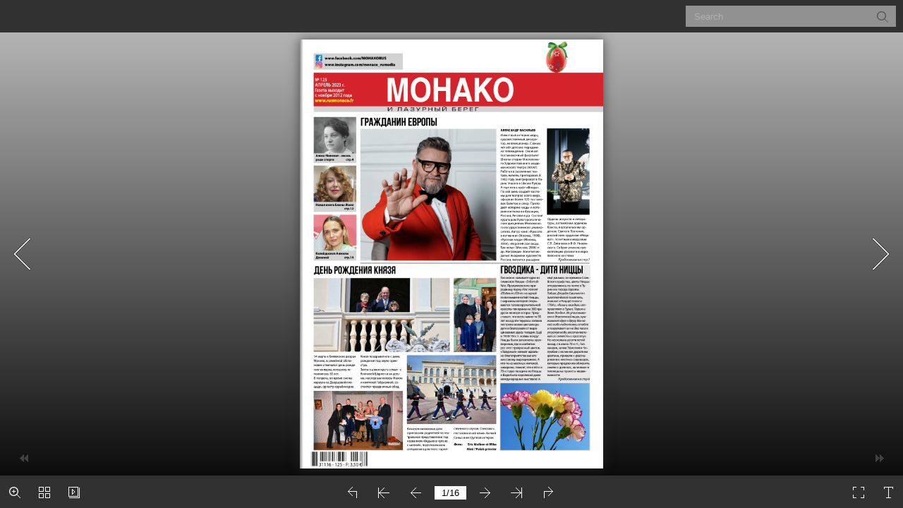

--- FILE ---
content_type: text/html
request_url: https://www.alenprint.hu/monaco/125/mobile/index.html
body_size: 541
content:
<!DOCTYPE html PUBLIC "-//W3C//DTD XHTML+RDFa 1.0//EN" "http://www.w3.org/MarkUp/DTD/xhtml-rdfa-1.dtd">
<html xmlns="http://www.w3.org/1999/xhtml" 
    version="XHTML+RDFa 1.0"
    xmlns:og="http://ogp.me/ns#"
    xml:lang="en">
<head>
<meta http-equiv="X-UA-Compatible" content="IE=edge" />
<meta http-equiv="Content-Type" content="text/html; charset=utf-8" />
<meta name="viewport" content="width=device-width, initial-scale=1.0, minimum-scale=1.0, maximum-scale=1.0, user-scalable=no" />
<meta name="apple-mobile-web-app-capable" content="yes" />
<meta name="monitor-signature" content="monitor:player:html5" />
<meta name="apple-mobile-web-app-status-bar-style" content="black" />
 
<meta name="Keywords" content="монако октябрь 2019" />
<meta name="Description" content="125" />
<meta name="Generator" content="Flip PDF 4.4.9.29 at http://www.flipbuilder.com" />
<link rel="image_src" href="../files/shot.png" />
 <link rel="apple-touch-icon" href="../files/thumb/1.jpg" />
<meta name="og:image" content="../files/shot.png" />
<meta property="og:image" content="../files/shot.png" />
<title>125</title>

<link rel="stylesheet" type="text/css" href="style/style.css" />
<link rel="stylesheet" type="text/css" href="style/player.css" />
<link rel="stylesheet" type="text/css" href="style/phoneTemplate.css" />
<link rel="stylesheet" type="text/css" href="style/template.css" />
<script type="text/javascript" src="javascript/jquery-1.9.1.min.js"></script>

<script type="text/javascript" src="javascript/config.js"></script>



</head>	
<body>
	<script type="text/javascript" src="javascript/search_config.js"></script><script type="text/javascript" src="javascript/bookmark_config.js"></script>
<script type="text/javascript" src="javascript/LoadingJS.js"></script>

<script type="text/javascript" src="javascript/main.js"></script>


<script type="text/javascript">

		
	var sendvisitinfo = function(type,page){};
	
</script>

<script type="text/javascript"></script>
<noscript><div><hr/><ul><li><a href="files/basic-html/index.html">Pages</a></li></ul><hr style="width:80%"/></div></noscript>
</body>
</html>


--- FILE ---
content_type: application/javascript
request_url: https://www.alenprint.hu/monaco/125/mobile/javascript/config.js
body_size: 3888
content:
	var aliasConfig = {
appName : ["", "", ""],
totalPageCount : [],
largePageWidth : [],
largePageHeight : [],
normalPath : [],
largePath : [],
thumbPath : [],

ToolBarsSettings:[],
TitleBar:[],
appLogoIcon:["appLogoIcon"],
appLogoLinkURL:["appLogoLinkURL"],
bookTitle : [],
bookDescription : [],
ButtonsBar : [],
ShareButton : [],
ShareButtonVisible : ["socialShareButtonVisible"],
ThumbnailsButton : [],
ThumbnailsButtonVisible : ["enableThumbnail"],
ZoomButton : [],
ZoomButtonVisible : ["enableZoomIn"],
FlashDisplaySettings : [],
MainBgConfig : [],
bgBeginColor : ["bgBeginColor"],
bgEndColor : ["bgEndColor"],
bgMRotation : ["bgMRotation"],
backGroundImgURL : ["mainbgImgUrl","innerMainbgImgUrl"],
pageBackgroundColor : ["pageBackgroundColor"],
flipshortcutbutton : [],
BookMargins : [],
topMargin : [],
bottomMargin : [],
leftMargin : [],
rightMargin : [],
HTMLControlSettings : [],
linkconfig : [],
LinkDownColor : ["linkOverColor"],
LinkAlpha : ["linkOverColorAlpha"],
OpenWindow : ["linkOpenedWindow"],
searchColor : [],
searchAlpha : [],
SearchButtonVisible : ["searchButtonVisible"],

productName : [],
homePage : [],
enableAutoPlay : ["autoPlayAutoStart"],
autoPlayDuration : ["autoPlayDuration"],
autoPlayLoopCount : ["autoPlayLoopCount"],
BookMarkButtonVisible : [],
googleAnalyticsID : ["googleAnalyticsID"],
OriginPageIndex : [],	
HardPageEnable : ["isHardCover"],	
UIBaseURL : [],	
RightToLeft: ["isRightToLeft"],	

LeftShadowWidth : ["leftPageShadowWidth"],	
LeftShadowAlpha : ["pageShadowAlpha"],
RightShadowWidth : ["rightPageShadowWidth"],
RightShadowAlpha : ["pageShadowAlpha"],
ShortcutButtonHeight : [],	
ShortcutButtonWidth : [],
AutoPlayButtonVisible : ["enableAutoPlay"],	
DownloadButtonVisible : ["enableDownload"],	
DownloadURL : ["downloadURL"],
HomeButtonVisible :["homeButtonVisible"],
HomeURL:['btnHomeURL'],
BackgroundSoundURL:['bacgroundSoundURL'],
//TableOfContentButtonVisible:["BookMarkButtonVisible"],
PrintButtonVisible:["enablePrint"],
toolbarColor:["mainColor","barColor"],
loadingBackground:["mainColor","barColor"],
BackgroundSoundButtonVisible:["enableFlipSound"],
FlipSound:["enableFlipSound"],
MiniStyle:["userSmallMode"],
retainBookCenter:["moveFlipBookToCenter"],
totalPagesCaption:["totalPageNumberCaptionStr"],
pageNumberCaption:["pageIndexCaptionStrs"]
};
var aliasLanguage={
frmPrintbtn:["frmPrintCaption"],
frmPrintall : ["frmPrintPrintAll"],
frmPrintcurrent : ["frmPrintPrintCurrentPage"],
frmPrintRange : ["frmPrintPrintRange"],
frmPrintexample : ["frmPrintExampleCaption"],
btnLanguage:["btnSwicthLanguage"],
btnTableOfContent:["btnBookMark"]
}
;
	var bookConfig = {
	appName:'flippdf',
	totalPageCount : 0,
	largePageWidth : 1080,
	largePageHeight : 1440,
	normalPath : "files/page/",
	largePath : "files/large/",
	thumbPath : "files/thumb/",
	
	ToolBarsSettings:"",
	TitleBar:"",
	appLogoLinkURL:"",
	bookTitle:"FLIPBUILDER",
	bookDescription:"",
	ButtonsBar:"",
	ShareButton:"",
	
	ThumbnailsButton:"",
	ThumbnailsButtonVisible:"Show",
	ZoomButton:"",
	ZoomButtonVisible:"Yes",
	FlashDisplaySettings:"",
	MainBgConfig:"",
	bgBeginColor:"#cccccc",
	bgEndColor:"#eeeeee",
	bgMRotation:45,
	pageBackgroundColor:"#FFFFFF",
	flipshortcutbutton:"Show",
	BookMargins:"",
	topMargin:10,
	bottomMargin:10,
	leftMargin:10,
	rightMargin:10,
	HTMLControlSettings:"",
	linkconfig:"",
	LinkDownColor:"#808080",
	LinkAlpha:0.5,
	OpenWindow:"_Blank",

	BookMarkButtonVisible:'true',
	productName : 'Demo created by Flip PDF',
	homePage : 'http://www.flipbuilder.com/',
	isFlipPdf : "true",
	TableOfContentButtonVisible:"true",
	searchTextJS:'javascript/search_config.js',
	searchPositionJS:undefined
};
	
	
	;bookConfig.BookTemplateName="metro";bookConfig.loadingCaptionColor="#DDDDDD";bookConfig.loadingBackground="#1F2232";bookConfig.appLogoOpenWindow="Blank";bookConfig.logoHeight="40";bookConfig.logoPadding="0";bookConfig.logoTop="0";bookConfig.toolbarColor="#313131";bookConfig.iconColor="#ffffff";bookConfig.pageNumColor="#000000";bookConfig.iconFontColor="#FFFFFF";bookConfig.toolbarAlwaysShow="No";bookConfig.formFontColor="#FFFFFF";bookConfig.formBackgroundColor="#000000";bookConfig.showBookInstructionOnStart="false";bookConfig.InstructionsButtonVisible="Hide";bookConfig.showInstructionOnStart="No";bookConfig.showGotoButtonsAtFirst="No";bookConfig.QRCode="Hide";bookConfig.HomeButtonVisible="Hide";bookConfig.HomeURL="%first page%";bookConfig.aboutButtonVisible="Hide";bookConfig.enablePageBack="Show";bookConfig.ShareButtonVisible="Hide";shareObj = [];bookConfig.isInsertFrameLinkEnable="Hide";bookConfig.addCurrentPage="No";bookConfig.EmailButtonVisible="Hide";bookConfig.btnShareWithEmailBody="{link}";bookConfig.ThumbnailsButtonVisible="Show";bookConfig.thumbnailColor="#333333";bookConfig.thumbnailAlpha="70";bookConfig.BookMarkButtonVisible="Hide";bookConfig.TableOfContentButtonVisible="Show";bookConfig.isHideTabelOfContentNodes="No";bookConfig.SearchButtonVisible="Show";bookConfig.leastSearchChar="3";bookConfig.searchKeywordFontColor="#FFB000";bookConfig.searchHightlightColor="#ffff00";bookConfig.SelectTextButtonVisible="Show";bookConfig.PrintButtonVisible="Hide";bookConfig.BackgroundSoundButtonVisible="Hide";bookConfig.FlipSound="Yes";bookConfig.BackgroundSoundLoop="-1";bookConfig.AutoPlayButtonVisible="Show";bookConfig.autoPlayAutoStart="No";bookConfig.autoPlayDuration="9";bookConfig.autoPlayLoopCount="1";bookConfig.ZoomButtonVisible="Show";bookConfig.maxZoomWidth="1400";bookConfig.defaultZoomWidth="700";bookConfig.mouseWheelFlip="Yes";bookConfig.DownloadButtonVisible="Hide";bookConfig.PhoneButtonVisible="Hide";bookConfig.AnnotationButtonVisible="Hide";bookConfig.FullscreenButtonVisible="Show";bookConfig.bgBeginColor="#C0C0C0";bookConfig.bgEndColor="#000000";bookConfig.bgMRotation="90";bookConfig.backgroundPosition="stretch";bookConfig.backgroundOpacity="100";bookConfig.backgroundScene="None";bookConfig.LeftShadowWidth="90";bookConfig.LeftShadowAlpha="0.6";bookConfig.RightShadowWidth="55";bookConfig.RightShadowAlpha="0.6";bookConfig.ShowTopLeftShadow="Yes";bookConfig.HardPageEnable="No";bookConfig.hardCoverBorderWidth="8";bookConfig.borderColor="#572F0D";bookConfig.outerCoverBorder="Yes";bookConfig.cornerRound="8";bookConfig.leftMarginOnMobile="0";bookConfig.topMarginOnMobile="0";bookConfig.rightMarginOnMobile="0";bookConfig.bottomMarginOnMobile="0";bookConfig.pageBackgroundColor="#FFFFFF";bookConfig.flipshortcutbutton="Show";bookConfig.BindingType="side";bookConfig.RightToLeft="No";bookConfig.FlipDirection="0";bookConfig.flippingTime="0.6";bookConfig.retainBookCenter="Yes";bookConfig.FlipStyle="Flip";bookConfig.autoDoublePage="Yes";bookConfig.isTheBookOpen="No";bookConfig.thicknessWidthType="None";bookConfig.thicknessColor="#ffffff";bookConfig.SingleModeBanFlipToLastPage="No";bookConfig.showThicknessOnMobile="No";bookConfig.isSingleBookFullWindowOnMobile="no";bookConfig.isStopMouseMenu="yes";bookConfig.restorePageVisible="No";bookConfig.topMargin="10";bookConfig.bottomMargin="10";bookConfig.leftMargin="10";bookConfig.rightMargin="10";bookConfig.hideMiniFullscreen="no";bookConfig.maxWidthToSmallMode="400";bookConfig.maxHeightToSmallMode="300";bookConfig.leftRightPnlShowOption="None";bookConfig.highDefinitionConversion="yes";bookConfig.LargeLogoPosition="top-left";bookConfig.LargeLogoTarget="Blank";bookConfig.isFixLogoSize="No";bookConfig.logoFixWidth="0";bookConfig.logoFixHeight="0";bookConfig.updateURLForPage="No";bookConfig.LinkDownColor="#800080";bookConfig.LinkAlpha="0.2";bookConfig.OpenWindow="Blank";bookConfig.showLinkHint="No";bookConfig.MidBgColor="#469186";bookConfig.totalPageCount=16;bookConfig.largePageWidth=1800;bookConfig.largePageHeight=2545;;bookConfig.securityType="1";bookConfig.CreatedTime ="230329114759";bookConfig.bookTitle="125";bookConfig.bookmarkCR="a7871641bfa0cc3d115b300eaeb7fccac559ff01";bookConfig.productName="Flip PDF";bookConfig.homePage="http://www.flipbuilder.com";bookConfig.searchPositionJS="javascript/text_position[1].js";bookConfig.searchTextJS="javascript/search_config.js";bookConfig.normalPath="../files/mobile/";bookConfig.largePath="../files/mobile/";bookConfig.thumbPath="../files/thumb/";bookConfig.userListPath="../files/extfiles/users.js";var language = [];;function orgt(s){ return binl2hex(core_hx(str2binl(s), s.length * chrsz));};; var pageEditor = {"setting":{}, "pageAnnos":[[{"annotype":"com.mobiano.flipbook.pageeditor.TAnnoLink","location":{"x":"0.057007","y":"0.148072","width":"0.112001","height":"-0.012972"},"action":{"triggerEventType":"mouseDown","actionType":"com.mobiano.flipbook.pageeditor.TAnnoActionOpenURL","url":"http://www.rusmonaco.fr"}},{"annotype":"com.mobiano.flipbook.pageeditor.TAnnoLink","location":{"x":"0.088290","y":"0.064407","width":"0.161748","height":"-0.010681"},"action":{"triggerEventType":"mouseDown","actionType":"com.mobiano.flipbook.pageeditor.TAnnoActionOpenURL","url":"http://www.instagram.com/monaco"}},{"annotype":"com.mobiano.flipbook.pageeditor.TAnnoLink","location":{"x":"0.088771","y":"0.049291","width":"0.187856","height":"-0.010681"},"action":{"triggerEventType":"mouseDown","actionType":"com.mobiano.flipbook.pageeditor.TAnnoActionOpenURL","url":"http://www.facebook.com/MOHAKORUS"}}],[{"annotype":"com.mobiano.flipbook.pageeditor.TAnnoLink","location":{"x":"0.057583","y":"0.843835","width":"0.076872","height":"-0.008550"},"action":{"triggerEventType":"mouseDown","actionType":"com.mobiano.flipbook.pageeditor.TAnnoActionOpenURL","url":"mailto:info@rusmonaco.fr"}},{"annotype":"com.mobiano.flipbook.pageeditor.TAnnoLink","location":{"x":"0.161935","y":"0.834764","width":"0.072771","height":"-0.008550"},"action":{"triggerEventType":"mouseDown","actionType":"com.mobiano.flipbook.pageeditor.TAnnoActionOpenURL","url":"mailto:info@rusmonaco.fr"}},{"annotype":"com.mobiano.flipbook.pageeditor.TAnnoLink","location":{"x":"0.154938","y":"0.825692","width":"0.051546","height":"-0.008550"},"action":{"triggerEventType":"mouseDown","actionType":"com.mobiano.flipbook.pageeditor.TAnnoActionOpenURL","url":"http://rusmonaco.fr"}},{"annotype":"com.mobiano.flipbook.pageeditor.TAnnoLink","location":{"x":"0.156766","y":"0.775560","width":"0.097717","height":"-0.011400"},"action":{"triggerEventType":"mouseDown","actionType":"com.mobiano.flipbook.pageeditor.TAnnoActionOpenURL","url":"http://WWW.RUSMONACO.FR"}},{"annotype":"com.mobiano.flipbook.pageeditor.TAnnoLink","location":{"x":"0.184475","y":"0.673794","width":"0.108395","height":"-0.008209"},"action":{"triggerEventType":"mouseDown","actionType":"com.mobiano.flipbook.pageeditor.TAnnoActionOpenURL","url":"http://www.ruffetassocies.com"}},{"annotype":"com.mobiano.flipbook.pageeditor.TAnnoLink","location":{"x":"0.184322","y":"0.660352","width":"0.125216","height":"-0.008209"},"action":{"triggerEventType":"mouseDown","actionType":"com.mobiano.flipbook.pageeditor.TAnnoActionOpenURL","url":"mailto:info.ru@ruffetassocies.com"}},{"annotype":"com.mobiano.flipbook.pageeditor.TAnnoLink","location":{"x":"0.075439","y":"0.500588","width":"0.160100","height":"-0.011214"},"action":{"triggerEventType":"mouseDown","actionType":"com.mobiano.flipbook.pageeditor.TAnnoActionOpenURL","url":"mailto:booking@heliairmonaco.com"}},{"annotype":"com.mobiano.flipbook.pageeditor.TAnnoLink","location":{"x":"0.158450","y":"0.787655","width":"0.204960","height":"-0.011399"},"action":{"triggerEventType":"mouseDown","actionType":"com.mobiano.flipbook.pageeditor.TAnnoActionOpenURL","url":"http://WWW.FACEBOOK.COM/MOHAKORUS"}}],[{"annotype":"com.mobiano.flipbook.pageeditor.TAnnoLink","location":{"x":"0.405127","y":"0.915232","width":"0.424987","height":"-0.017512"},"action":{"triggerEventType":"mouseDown","actionType":"com.mobiano.flipbook.pageeditor.TAnnoActionOpenURL","url":"http://WWW.TRADE-IMMO-INTERNATIONAL.COM"}}],[],[{"annotype":"com.mobiano.flipbook.pageeditor.TAnnoLink","location":{"x":"0.495122","y":"0.928113","width":"0.168120","height":"-0.015780"},"action":{"triggerEventType":"mouseDown","actionType":"com.mobiano.flipbook.pageeditor.TAnnoActionOpenURL","url":"mailto:contact@batiglobal.com"}}],[{"annotype":"com.mobiano.flipbook.pageeditor.TAnnoLink","location":{"x":"0.860807","y":"0.827287","width":"0.085745","height":"-0.009364"},"action":{"triggerEventType":"mouseDown","actionType":"com.mobiano.flipbook.pageeditor.TAnnoActionOpenURL","url":"http://www.instagram.com/"}}],[{"annotype":"com.mobiano.flipbook.pageeditor.TAnnoLink","location":{"x":"0.731143","y":"0.332065","width":"0.058178","height":"-0.008489"},"action":{"triggerEventType":"mouseDown","actionType":"com.mobiano.flipbook.pageeditor.TAnnoActionOpenURL","url":"mailto:Info@carredor.ee"}}],[{"annotype":"com.mobiano.flipbook.pageeditor.TAnnoLink","location":{"x":"0.195888","y":"0.954061","width":"0.146441","height":"-0.009500"},"action":{"triggerEventType":"mouseDown","actionType":"com.mobiano.flipbook.pageeditor.TAnnoActionOpenURL","url":"mailto:paroisse@ruscerkovmonaco.org"}},{"annotype":"com.mobiano.flipbook.pageeditor.TAnnoLink","location":{"x":"0.182623","y":"0.942230","width":"0.172969","height":"-0.013529"},"action":{"triggerEventType":"mouseDown","actionType":"com.mobiano.flipbook.pageeditor.TAnnoActionOpenURL","url":"http://www.ruscerkovmonaco.org"}}],[],[],[{"annotype":"com.mobiano.flipbook.pageeditor.TAnnoLink","location":{"x":"0.459915","y":"0.587788","width":"0.079678","height":"-0.011399"},"action":{"triggerEventType":"mouseDown","actionType":"com.mobiano.flipbook.pageeditor.TAnnoActionOpenURL","url":"http://www.thefork.fr"}},{"annotype":"com.mobiano.flipbook.pageeditor.TAnnoLink","location":{"x":"0.666485","y":"0.371401","width":"0.128898","height":"-0.009366"},"action":{"triggerEventType":"mouseDown","actionType":"com.mobiano.flipbook.pageeditor.TAnnoActionOpenURL","url":"mailto:spa.givenchy@metropole.com"}},{"annotype":"com.mobiano.flipbook.pageeditor.TAnnoLink","location":{"x":"0.174562","y":"0.945635","width":"0.082016","height":"-0.008549"},"action":{"triggerEventType":"mouseDown","actionType":"com.mobiano.flipbook.pageeditor.TAnnoActionOpenURL","url":"mailto:jet.estate@gmail.com"}}],[{"annotype":"com.mobiano.flipbook.pageeditor.TAnnoLink","location":{"x":"0.516499","y":"0.589983","width":"0.053748","height":"-0.008550"},"action":{"triggerEventType":"mouseDown","actionType":"com.mobiano.flipbook.pageeditor.TAnnoActionOpenURL","url":"http://www.opera.mc"}}],[{"annotype":"com.mobiano.flipbook.pageeditor.TAnnoLink","location":{"x":"0.570888","y":"0.913770","width":"0.176860","height":"-0.011443"},"action":{"triggerEventType":"mouseDown","actionType":"com.mobiano.flipbook.pageeditor.TAnnoActionOpenURL","url":"http://www.centreculturelrusse.com"}},{"annotype":"com.mobiano.flipbook.pageeditor.TAnnoLink","location":{"x":"0.536411","y":"0.899816","width":"0.245676","height":"-0.011443"},"action":{"triggerEventType":"mouseDown","actionType":"com.mobiano.flipbook.pageeditor.TAnnoActionOpenURL","url":"mailto:info@centre-culturel-russe-monaco.com"}}],[{"annotype":"com.mobiano.flipbook.pageeditor.TAnnoLink","location":{"x":"0.778190","y":"0.948356","width":"0.073019","height":"-0.010502"},"action":{"triggerEventType":"mouseDown","actionType":"com.mobiano.flipbook.pageeditor.TAnnoActionOpenURL","url":"http://kiberonenice.fr"}},{"annotype":"com.mobiano.flipbook.pageeditor.TAnnoLink","location":{"x":"0.858144","y":"0.646565","width":"0.091115","height":"-0.009366"},"action":{"triggerEventType":"mouseDown","actionType":"com.mobiano.flipbook.pageeditor.TAnnoActionOpenURL","url":"http://www.instagram.com/"}},{"annotype":"com.mobiano.flipbook.pageeditor.TAnnoLink","location":{"x":"0.510587","y":"0.124986","width":"0.270088","height":"-0.012947"},"action":{"triggerEventType":"mouseDown","actionType":"com.mobiano.flipbook.pageeditor.TAnnoActionOpenURL","url":"http://www.instagram.com/angeladonava"}},{"annotype":"com.mobiano.flipbook.pageeditor.TAnnoLink","location":{"x":"0.364263","y":"0.655885","width":"0.072246","height":"-0.009366"},"action":{"triggerEventType":"mouseDown","actionType":"com.mobiano.flipbook.pageeditor.TAnnoActionOpenURL","url":"http://instagram.com/a"}},{"annotype":"com.mobiano.flipbook.pageeditor.TAnnoLink","location":{"x":"0.873378","y":"0.359768","width":"0.076894","height":"-0.008846"},"action":{"triggerEventType":"mouseDown","actionType":"com.mobiano.flipbook.pageeditor.TAnnoActionOpenURL","url":"http://cucina-victoria.com"}},{"annotype":"com.mobiano.flipbook.pageeditor.TAnnoLink","location":{"x":"0.890570","y":"0.341948","width":"0.059404","height":"-0.008846"},"action":{"triggerEventType":"mouseDown","actionType":"com.mobiano.flipbook.pageeditor.TAnnoActionOpenURL","url":"http://instagram.com/"}},{"annotype":"com.mobiano.flipbook.pageeditor.TAnnoLink","location":{"x":"0.476355","y":"0.947271","width":"0.165600","height":"-0.009366"},"action":{"triggerEventType":"mouseDown","actionType":"com.mobiano.flipbook.pageeditor.TAnnoActionOpenURL","url":"http://www.instagram.com/neronglacier.com"}},{"annotype":"com.mobiano.flipbook.pageeditor.TAnnoLink","location":{"x":"0.476355","y":"0.947271","width":"0.165600","height":"-0.009366"},"action":{"triggerEventType":"mouseDown","actionType":"com.mobiano.flipbook.pageeditor.TAnnoActionOpenURL","url":"http://www.instagram.com/neronglacier.com"}},{"annotype":"com.mobiano.flipbook.pageeditor.TAnnoLink","location":{"x":"0.066322","y":"0.457046","width":"0.115211","height":"-0.007285"},"action":{"triggerEventType":"mouseDown","actionType":"com.mobiano.flipbook.pageeditor.TAnnoActionOpenURL","url":"http://www.instagram.com/wibaawards"}},{"annotype":"com.mobiano.flipbook.pageeditor.TAnnoLink","location":{"x":"0.050020","y":"0.193176","width":"0.076213","height":"-0.007599"},"action":{"triggerEventType":"mouseDown","actionType":"com.mobiano.flipbook.pageeditor.TAnnoActionOpenURL","url":"http://www.instagram.com/"}}],[{"annotype":"com.mobiano.flipbook.pageeditor.TAnnoLink","location":{"x":"0.706776","y":"0.958916","width":"0.088467","height":"-0.009366"},"action":{"triggerEventType":"mouseDown","actionType":"com.mobiano.flipbook.pageeditor.TAnnoActionOpenURL","url":"http://www.annarubin.com"}},{"annotype":"com.mobiano.flipbook.pageeditor.TAnnoLink","location":{"x":"0.701715","y":"0.931384","width":"0.093554","height":"-0.009366"},"action":{"triggerEventType":"mouseDown","actionType":"com.mobiano.flipbook.pageeditor.TAnnoActionOpenURL","url":"mailto:anna@annarubin.com"}}],[]]}; bookConfig.isFlipPdf=true; var pages_information =[{},{},{},{},{},{},{},{},{},{},{},{},{},{},{},{}];
	bookConfig.hideMiniFullscreen=true;
	if(language&&language.length>0&&language[0]&&language[0].language){
		bookConfig.language=language[0].language;
	}
	
try{
	for(var i=0;pageEditor!=undefined&&i<pageEditor.length;i++){
		if(pageEditor[i].length==0){
			continue;
		}
		for(var j=0;j<pageEditor[i].length;j++){
			var anno=pageEditor[i][j];
			if(anno==undefined)continue;
			if(anno.overAlpha==undefined){
				anno.overAlpha=bookConfig.LinkAlpha;
			}
			if(anno.outAlpha==undefined){
				anno.outAlpha=0;
			}
			if(anno.downAlpha==undefined){
				anno.downAlpha=bookConfig.LinkAlpha;
			}
			if(anno.overColor==undefined){
				anno.overColor=bookConfig.LinkDownColor;
			}
			if(anno.downColor==undefined){
				anno.downColor=bookConfig.LinkDownColor;
			}
			if(anno.outColor==undefined){
				anno.outColor=bookConfig.LinkDownColor;
			}
			if(anno.annotype=='com.mobiano.flipbook.pageeditor.TAnnoLink'){
				anno.alpha=bookConfig.LinkAlpha;
			}
		}
	}
}catch(e){
}
try{
	$.browser.device = 2;
}catch(ee){
}

--- FILE ---
content_type: application/javascript
request_url: https://www.alenprint.hu/monaco/125/mobile/javascript/search_config.js
body_size: 57146
content:
var textForPages = ["www.facebook.com/MOHAKORUS                www.instagram.com/monaco_rumedia           www.rusmonaco.fr МОНАКО          № 125          АПРЕЛЬ 2023 г.          Газета выходит          с ноября 2012 года                                                      И ЛАЗУРНЫЙ БЕРЕГ                                     Гражданин Европы                                                                                                                    АЛЕКСАНДР ВАСИЛЬЕВ                                                                                                                 Известный историк моды,                                                                                                                 художественный декора-                                                                                                                 тор, коллекционер. С юных                                                                                                                 лет вёл детские передачи                                                                                                                 на телевидении. Окончил           Алиса Миллиат - жизнь                                                                                 постановочный факультет           ради спорта      стр.4                                                                                Школы-студии Московско-                                                                                                                 го Художественного акаде-                                                                                                                 мического театра (МХАТ).                                                                                                                 Работал в различных теа-                                                                                                                 трах, музеях, преподавал. В                                                                                                                 1982 году эмигрировал в Па-                                                                                                                 риж. Учился в Школе Лувра.                                                                                                                 А еще пел в кафе «Флора».                                                                                                                 По сей день создаёт костю-                                                                                                                 мы для театров всего мира,                                                                                                                 оформил более 125 постано-           Новая книга Елены Жоли                                                                                вок балетов и опер. Препо-                           стр.12                                                                                даёт историю моды и исто-                                                                                                                 рию костюма во Франции,                                                                                                                 России, Англии и др. Состоит                                                                                                                 куратором Культурологиче-  Ордена искусств и литера-                                                                                                                 ских дисциплин Московско-  туры, латвийским орденом                                                                                                                 го государственного универ-  Креста, португальским ор-                                                                                                                 ситета. Автор книг: «Красота   деном  Святого Теогония,                                                                                                                 в изгнании» (Москва, 1998),   российским орденом «Меце-                                                                                                                 «Русская мода» (Москва,   нат», почетными медалями                                                                                                                 2004), «Европейская мода.   С.П. Дягилева и В.Ф. Нижин-                                                                                                                 Три века» (Москва, 2006) и   ского. Собрал уникальную                                                                                                                 др. Награжден Золотой ме-  коллекцию русского и евро-           Калейдоскоп Анжелы           Донавой         стр.14                                                                                далью Академии художеств   пейского костюма.                                                                                                                 России, является рыцарем        Продолжение на стр.7          День рождения Князя                                                                                    Гвоздика - дитя Ниццы                                                                                                                   Так нежно называют один из   ещё раньше, во времена Саво-                                                                                                                 символов Ниццы - Enfant de   йского графства, цветы Ниццы                                                                                                                 Nice. Прогуляемся по при-  отправлялись по почте в Ту-                                                                                                                 родному парку Parc Honoré   рин и в города Европы.                                                                                                                 d’Estienne d’Orves на одной   Тобиас Джордж Смоллетт                                                                                                                 из возвышенностей Ниццы,   (шотландский писатель,                                                                                                                 с вершины которой откры-  живший в Ницце) писал в                                                                                                                 ваются головокружительной   1764 г.: «Розы и гвоздики от-                                                                                                                 красоты панорамы на 360 гра-  правляют в Турин, Париж и                                                                                                                 дусов на море и горы. Пред-  даже Лондон. Их упаковыва-                                                                                                                 ставьте, что всего каких-то 50   ют в деревянный ящик, при-                                                                                                                 лет назад эти террасы холмов   жимают друг к другу без ка-                                                                                                                 пестрели всеми цветами ра-  кой-либо подготовки стебли                                                                                                                 дуги и благоухали от выра-  и погружают их на два часа в                                                                                                                 щиваемых здесь гвоздик. Ещё   уксусную воду, восстанавли-                                                                                                                 в 1950-70-х гг. холмы вокруг   вая их свежесть и красоту».                                                                                                                 Ниццы были заполнены оран-  Но несколько десятилетий                                                                                                                 жереями, где в изобилии   назад, с начала 70-х гг., Гол-                                                                                                                 рос этот прекрасный цветок.   ландия, затем Эфиопия и Ко-                                                                                                                 «Лазурный» климат идеаль-  лумбия с их менее дорогими          14 марта в Княжеском дворце   Князя поздравил его с днем                                               но благоприятствовал его   цветами, привели к разоча-          Монако, в семейной обста-  рождения под звуки орке-                                                    массовому выращиванию. А   рованию местных садоводов,          новке отмечался день рожде-  стра.                                                                     кто-то из местных жителей,   которые предпочли обменять                                                                                                                                           землю в долинах, на холмах и                                                                                                                 наверное, помнит, что в 60-х и          ния монарха, которому ис-  Затем в узком кругу семьи - с                                               70-х годах гвоздика из Ниццы   теплицы на проекты недви-          полнилось 65 лет.         Княгиней Шарлен и их деть-                                                   и Вара была королевой даже   жимости.          В полдень, во время смены   ми, наследным князем Жаком                                                 международных выставок! А       Продолжение на стр.6          караула на Дворцовой пло-  и княгиней Габриэллой, со-          щади, оркестр карабинеров   стоялся праздничный обед.                                                                         Вечером княжеские дети    ственного случая. Спектакль                                                             пригласили родителей на теа-  поставлен и исполнен Антеей                                                             тральное представление под   Соньо и ее труппой актеров.                                                             названием «Ведьма в чулане                                                             с метлой», подготовленное   Фото:        Eric Mathon et Mika                                                             специально для этого торже-      Alesi / Palais princier","СОБЫТИЯ                                                                                                                          АПРЕЛЬ 2023                                                                           В память о Принцессе Грейс                                                                          Князь Монако Альбер II 16 мар-  из них - «Поймать вора», действие                                                                        та посетил Ньюпорт (Ирландия),   которого происходит на Француз-                                                                        чтобы присутствовать на открытии   ской Ривьере, в объектив кинока-                                                                        памятника в честь своей матери,   меры попало Княжество Монако.                                                                        Принцессы Грейс. Как известно,   Однако знакомство с князем Ренье                                                                        голливудская звезда Грейс Келли   III состоялось лишь спустя год, во                                                                        имела ирландские корни, хотя ро-  время Каннского кинофестиваля,                                                                        дилась в Штатах в семье богатого   при активнейшем содействии актри-                                                                        промышленника Джона Келли, в   сы Оливии де Хэвиленд и её мужа,                                                                        прошлом олимпийского чемпиона   журналиста Пьера Галанта. Имен-                                                                        по академической гребле.       но он по дороге на юг Франции,                                                                        Кинокарьера Грейс Келли длилась   в поезде решил провести съемку                                                                        всего четыре года, с 1952 по 1956   для обложки журнала «Пари матч»                                                                        год. На её счету немногим более   с князем Монако и американской                                                                        10 фильмов, один «Оскар» и сла-  кинозвездой. Встреча завершилась                                                                        ва самой кассовой актрисы своего   прогулкой и последовавшей за этим                                                                        времени. Настоящий успех пришёл   тайной перепиской. Свадьба Ренье                                                                        благодаря Альфреду Хичкоку, у ко-  и Грейс состоялась 18 апреля 1956                                                                        торого Грейс Келли снялась в трёх   года на закрытой для публики граж-  день состоялось публичное венча-                                                                        фильмах. Во время съемок третьего   данской церемонии, на следующий   ние. После свадьбы с венценосным                                                                                                                                      мужем Грейс стала княгиней и оста-                                                                                                                                      вила свою кинокарьеру.                                                                                                                                      Власти города Ньюпорт решили                                                                                                                                      отдать дань уважения Грейс Кел-                                                                                                                                      ли, предки которой были родом                                                                                                                                      из Друмилры, расположенной                                                                                                                                      совсем рядом. Князь Альбер II лич-                                                                                                                                      но участвовал в осуществлении                                                                                                                                      данного проекта, одобрив образ                                                                                                                                      скульптуры своей матери, создан-                                                                                                                                      ный художником Марком Роде.                                                                                                                                      Открытие памятника состоялось в                                                                                                                                      присутствии кузины Князя Мона-                                                                                                                                      ко - Джей Би Келли, членов семьи                                                                                                                                      Келли и представителей Министер-                                                                                                                                      ства иностранных дел Республики                                                                                                                                      Ирландия.                                                                                                                                       Фото:              Ed Reid / Palais Princier                                                                        Бал Розы                                +377 92 050 050              booking@heliairmonaco.com  @heliairmonaco_off             В этом году Bal de la Rose состоял-  аура привлекает множество извест-  ленным детям, развивая для этого                                                                        ся довольно рано - 25 марта, но   ных людей, желающих прикоснуть-  гуманитарную и филантропиче-                                                                        всё остальное было соблюдено как   ся к мечте и очарованию Монако.   скую деятельность.67-й «Бал Розы»,                                                                        прежде - организовано Monte-Carlo   Но бал не просто светский приём,   созданный Кристианом Лубутеном,                                                                        SBM в помощь Фонду принцессы   это благотворительное меропри-  был посвящён теме Болливуда с                                                                        Грейс. Правящий Князь Альбер II   ятие международного масштаба,   участием Стефана Берна. Salle des                                 Эксперт-бухгалтер \&                    и Княгиня Ганноверская Кароли-  прибыль от лотерей и других ис-  Etoiles отеля Sporting Monte-Carlo                                                                                                                                      был превращён в киностудию, где                                 Консультант                            на открыли вечер в зале Этуаль   ключительных призов (скульптур,   танцоры Болливуда (сокращение от                                                                                                       картин и т.д.) полностью поступа-                                                                        Спортинга Монте-Карло. «Бал Розы»                                 предпринимателей с                     был учрежден Принцессой Монако   ет в Фонд принцессы Грейс с 1964   Bombay и Hollywood) приглашали                                1972 года                               Грейс в 1954 году. Бал - символ гла-  года. Призвание Фонда - помогать   гостей в путешествие с песнями и                                                                        мура, поддерживающий очарова-  людям, оказавшимся в трудной   танцами, в историю Красавицы, мо-                                                                        тельную легенду Монте-Карло. Его   жизненной ситуации, и обездо-  лодой индийской женщины, впер-                                                                                                                                      вые приглашенной принять участие                                4 rue du Docteur Barety                                                                               в «Бале Розы». Благодаря талантам                                06000 NICE                                                                                                                                      известных индийских артистов                                +33.4.93.87.01.08                                                                                     гости перенеслись в Северную                                                                                                                                      Индию с раджастанскими цыгана-                                info.ru@ruffetassocies.com                                                                                                                                      ми группы «Бассанта» и известным                                www.ruffetassocies.com                                                                                хореографом Камалом Ка и Мегхой                                                                                                                                      Джагават. Жереми-Луп Квер, солист                                                                                                                                      балета Парижской оперы, ожи-                                                                                                                                      вил волшебную сказку известного                                                                                                                                      хореографа и артиста Пунита Дж.                                                                                                                                      Патхака.                                                                                                                                                               АПН                              © МОНАКО И ЛАЗУРНЫЙ БЕРЕГ •                       Дорогие читатели!                               МОНАКО                           WWW.RUSMONACO.FR •                           WWW.FACEBOOK.COM/MOHAKORUS                                Главный праздник месяца -                ЖУРНАЛ / ДАЙДЖЕСТ     И ЛАЗУРНЫЙ БЕРЕГ                                                                                 православная и католическая Пасха,                           Directeur: Alexandre Popov Tél.: 06 74 74 13 63, info@  к которой мы подготовили выпуск печатной версии                           rusmonaco.fr • Rédactrice en chef: Nina Popova          глянцевого журнала «МОНАКО».           Tél.: 07 85 01 57 05, info@rusmonaco.fr • Art Directeur: Masha Piault,           info@rusmonaco.fr • Siège social: APN S.A.R.L. 3 rue de  Téhéran    Ежемесячная газета даёт обзор прошедших           75008  Paris  •    Rédaction:  18  avenue  du  3  Septembre  06320  Cap  d’Ail   топовых событий и анонсирует           Imprimerie: ALEN-PRINT  Ltd. Mise en page et design: Studio DTP •         предстоящие мероприятия.           ISSN: 2264-394 •  Tirage: 10 000 copies • Редакция за содержание           рекламных объявлений ответственности не несет.                       Каждый найдет интересную и полезную                                                                                       для себя информацию.                             ЧАСТИЧНОЕ ИЛИ ПОЛНОЕ                          ИСПОЛЬЗОВАНИЕ ТЕКСТОВЫХ                         Приятного и познавательного времяпрепровождения!                         И ГРАФИЧЕСКИХ ФРАГМЕНТОВ –                              ТОЛЬКО С ПИСЬМЕННОГО                                                          Нина ПОПОВА,                                     АННА                              РАЗРЕШЕНИЯ РЕДАКЦИИ.                                                                                                     КАРТАШОВА                               ВСЕ ПРАВА ЗАЩИЩЕНЫ.                                                       главный редактор                              О ВЕСЕННЕЙ МОДЕ,                                                                                                                                                   БЬЮТИ-СОВЕТАХ И СЕКРЕТАХ                                                                                                Александр ПОПОВ, издатель             2","АПРЕЛЬ 2023                                            ПРЕСТИЖНАЯ НЕДВИЖИМОСТЬ                                                         ОТ НИЦЦЫ ДО МОНАКО                                                                   ПРОДАЖА                                                                          ПРОДАЖА                                                                                                        КАП Д’АЙ                                     Вилла площадью около 230 кв.м на ровном участке 1180 кв.м состоит из прихожей, открытой кухни, прачечной, столовой,                                                гостиной с выходом на большую террасу, главной спальни с ванной комнатой и гардеробной,                                   3 спален, ванной комнаты, душевой и кабинета. Гостевая вилла имеет: гостиную, столовую, кухню, спальню, ванную комнату.                                                   Также есть бассейн. Парковочное место для 3 автомобилей. Панорамный вид на море.                                                                               Цена: 5 900 000 €                                            ПРОДАЖА                                                                       ПРОДАЖА                                                                 БОСОЛЕЙ                                                             БОЛЬЁ-СЮР-МЕР                  На возвышенности Монако, в охраняемой резиденции с консьержем, просторный      ЭКСКЛЮЗИВ. Центр города, в одной минуте ходьбы от пляжей,                  пентхаус площадью 265 кв.м. Состоит из большой гостиной с выходом на террасу,   в охраняемой резиденции с консьержем и бассейном, красивая квартира                   отдельной кухни, 4 спален и прилегающих к ним ванных комнат, гардеробных    площадью около 190 кв.м, состоящая из: большой гостиной-столовой площадью                 и кладовых. Большая терраса площадью около 110 кв.м с домашним кинотеатром и   около 60 кв.м, открытой кухни, прачечной, 3 спален, 3 ванных комнат, гостевого                  оборудованной летней кухней. Недвижимость продается с квартирой площадью    туалета, 2 гардеробных комнат, 2 террас. Двойной гараж дополняет этот дом.                           около 50 кв.м для персонала, а также 2 закрытыми боксами,                  Возможность приобретения прилегающей студии                               подземным парковочным местом и 2 подвалами.                                  площадью 24 кв.м по цене 400 000 €.                                          Цена: 3 750 000 €        ПРОДАЖА                                         Цена: 2 750 000 €        ПРОДАЖА                                                                             ЭЗ                                                                       ЭЗ                         Проект строительства виллы площадью 417 кв.м на участке          Расположенная в нескольких метрах от пляжа, эта великолепная современная                 площадью 2302 кв.м. Вилла построена на 3 уровнях, обслуживаемых лифтом,   вилла площадью около 175 кв.м имеет 5 спален, расположенных на двух незави-                       состоит из прихожей, большой гостиной открытой планировки,        симых уровнях. На верхнем этаже гостиная с кухней открытого плана и террасой                             столовой, кухни открытой планировки, кладовой,              с видом на море, 2 спальни, каждая с собственной душевой комнатой и террасой.                4 спален с ванными комнатами, главной спальни с ванной комнатой и подсобной   На нижнем этаже 3 спальни, каждая со своей душевой комнатой и террасой, пол-                           комнатой, прачечной, гаража и оздоровительной зоны.           ностью оборудованная кухня выходит в гостиную с прямым выходом к бассейну                        Многочисленные террасы, летняя кухня и бассейн-инфинити,         и красивой зоне отдыха с барбекю и беседкой с автоматически открывающейся                                 панорамный вид на море и деревню Эз.                            крышей. 2 парковочных места дополняют эту собственность.                                                                                                       Земельный участок площадью около 700 кв.м.                                          Цена: 3 500 000 €                                                        Цена: 3 750 000 €                                                                     WWW.TRADE-IMMO-INTERNATIONAL.COM                                                                                   +33 (0)4 93 55 00 00                                                                            АГЕНТСТВО В БОЛЬЕ-СЮР-МЕР:                                                                        ПРОДАЖА - АРЕНДА - УПРАВЛЕНИЕ                                                                                                                                                                  3","СПОРТ                                                                                                                            АПРЕЛЬ 2023             Алиса Миллиат: жизнь, борьба, наследие, память                                                                                          который широко известен как                                                                                       человек, сделавший Олимпий-                                                                                       ские игры вновь популярны-                                                                                       ми. Он был решительно про-                                                                                       тив участия женщин в играх.                                                                                       В результате следующие игры                                                                                       прошли в Гётеборге в Шве-                                                                                       ции в 1926 году и с тех пор                                                                                       носили название «Всемир-                                                                                       ные женские игры» (Women’s                                                                                       World Games), в которых при-                                                                                       няли участие 10 команд из 10                                                                                       разных стран. Из-за давления                                                                                       со стороны Международной                                                                                       женской спортивной федера-                                                                                       ции олимпийскому комитету                                                                                       пришлось включить в Олим-                                                                                       пийские игры 1928 года 5 со-                                                                                       ревнований по легкой атлети-                                                                                       ке среди женщин. Однако для                                                                                       Миллиат этого было недоста-                                                                                       точно, потому что мужчинам          В Международный день 8 Мар-  спортивных федераций в деле   для бега прошла на поле для   было доступно участие в 22          та княжеская семья представи-  привлечения женщин в мир   стрельбы. На следующий год   соревнованиях. После Олим-          ла коллективное произведение   спорта, госпожа Миллиат в   эксперимент повторили, опять   пийских игр 1930 и 1934 гг., в          искусства, созданное художни-  1921 году основала Междуна-  в Монте-Карло. На этот раз в   которых женщинам все ещё          ком Оне Тисом при участии бо-  родную федерацию женского   нём приняли участие 300 жен-  не позволялось участвовать в          лее сотни детей Княжества. Из   спорта.            щин-атлетов, представлявших   большинстве соревнований,          маленьких рисунков сложился   «Женский спорт занимает та-  7 стран мира. В августе этого   Миллиат поставила Олимпий-          коллективный портрет Алисы   кое же место в общественной   же года (1922) были впервые   скому комитету ультиматум:          Миллиат (Alice Milliat) - первой   жизни, как и мужской», - писа-  официально проведены Жен-  либо они полностью откры-          женщины-лидера мирового   ла Миллиат 15 мая 1917 года.   ские олимпийские игры на   вают олимпийские игры для          спорта. К сожалению, она оста-  Давайте вспомним, что впер-  стадионе Першинг в Париже, в   женщин, позволив им уча-          ется мало известной фигурой   вые женщины смогли принять   которых приняли участие пять   ствовать во всех соревно-          в истории спорта. Во Франции   участие в Олимпийских играх в   команд: США, Великобритании,   ваниях, либо ни одна спор-          в её честь названы улицы и   1900 году, но только в состя-  Швейцарии, Чехословакии и   тсменка из Международной          спортивные залы (Нант, Бордо,   заниях по гольфу и теннису. В   Франции. Было проведено 11   женской спортивной федера-          Сент-Люс-сюр-Луар...). В Нанте -   последующие годы на Олим-  соревнований по легкой атле-  ции больше не будет прини-          городе, где она родилась, есть   пийских играх появились так-  тике, за этим наблюдали 20 000   мать участия в Олимпийских                                                                                       играх. Это привело к тому, что                                                                                       Олимпийский комитет учре-                                                                                       дил специальную комиссию,                                                                                       чтобы перенять на себя кон-                                                                                       троль над Международной                                                                                       женской спортивной федера-                                                                                       цией в обмен на расширение                                                                                       олимпийской программы для                                                                                       женщин, а также официальное                                                                                       признание установленных на                                                                                       Женских играх рекордов. Де-                                                                                       ятельность Миллиат открыла                                                                                       для женщин намного более                                                                                       широкие возможности в про-                                                                                       фессиональном спорте, чем                                                                                       были до неё.                                                                                       В 1920 году Миллиат собрала                                                                                       женскую футбольную коман-                                                                                       ду из Парижа, которая поехала                                                                                       в Великобританию, чтобы от           Фото Поля Паскалья: Дом спорта Алисы Миллиат в Нанте                        имени Франции сыграть со зна-                                                                                       менитой женской футбольной                                                                                       командой из Великобритании                                                                                       (Dick, Kerr’s Ladies F.C.), - это со-          Дом спорта Алисы Миллиат,   же соревнования по женскому   зрителей - на их глазах 18 из   бытие стало первым в истории          достойный символ признания   плаванию и ещё нескольким   соревнующихся женщин поби-  международным женским со-          заслуг этой женщины в истории   видам спорта. Однако сорев-  ли мировые рекорды.   ревнованием по футболу.          спорта.                   нования по легкой атлетике   Международный олимпий-  В 1934 году в интервью для          Алиса Жозефина Мари Мийо   на тот момент все ещё были   ский комитет, взбешенный   журнала «Независимая женщи-          (Alice Joséphine Marie Million)   закрыты для дам.   тем, что в названии для жен-  на» Мийо выступила за изби-          родилась 5 мая 1884 года во   Решив сделать полноценным   ских игр использовали сло-  рательное право для женщин.          французском Нанте. Будучи   участие женщин в Олимпий-  восочетание «Олимпийские   Она считала, что избиратель-          спортсменкой, занималась   ских играх, Алиса Миллиат   игры», потребовал от Миллиат   ное право должно было приве-          греблей на высоком уровне,   столкнулась с многочисленны-  и Женской спортивной феде-  сти к большим возможностям          а также пробовала свои силы   ми отказами Международного   рации изменить название. В   для женщин в профессиональ-          в плавании и хоккее. В 1915 г.   олимпийского комитета (МОК)   обмен на это Олимпийский   ном спорте.          стала президентом клуба «Фе-  включить их в соревнования   комитет согласился разре-  Алису Миллиат по достоинству          мина-Спорт» и была одним   и решила сама организовать   шить женщинам участвовать в   можно считать основательни-          из основателей Федерации   состязания женщин. Пер-  10 соревнованиях на Олим-  цей женского спорта.          женских спортивных обществ   вая международная встреча   пийских играх 1928 года. Од-                   Атлетка Francesca Pianzola          Франции в 1917 году, а в   женщин состоялась как раз   нако у этого решения было      Александр ПОПОВ   на первых Всемирных          1919-м стала её президентом.   в Монте-Карло в 1921 году,   много противников, в том чис-  Фото: Éric Mathon / Palais   женских играх          Столкнувшись с инертностью   но из-за отсутствия дорожки   ле барон Пьер де Кубертен,          princier                                   4","АПРЕЛЬ 2023                                                                                                                 МЕЦЕНАТСТВО                                                      искусство и все культурные   личности и творческие ини-                                    инициативы русскоязычных   циативы.                                    во Франции через создан-  Вокруг дружной семьи Ко-           EUROPARTNERS             ную в ее недрах ассоциацию   скиных сплотилось боль-                  CLUB              EUROPARTNERS CLUB. Меце-  шое сообщество небезраз-                                    натство - тот термин, который   личных к культуре людей и                                    смело можно отнести к се-  организаций. Мероприятия                                    мейному предприниматель-  разнообразной тематики в                                    ству BATIGLOBAL.         2021-2022 годов проходили                                                             в разных местах с выступле-                                    Если в прежние годы деятель-  ниями талантливых артистов.                                    ность ассоциации протекала   То были музыкальные вечера,          Новая творческая площадка   в Страсбурге, то с открытием   конкурсы, модные дефиле,          Французской Ривьеры откры-  «Виллы Гармония» культур-  литературные и художествен-          та для творческих встреч!  ные проекты стали реализо-  ные встречи, танцевальные и          Более 20 лет французская   вываться и радовать жителей   сольные концерты, презента-          строительная компания     Лазурного берега, как извест-  ции, ярмарки-продажи...          BATIGLOBAL поддерживает   но, богатого на творческие   На весенне-летний сезон Villa                                                             Harmonie подготовила бога-                                                             тую программу - ежемесячно   сопровождаться музыкаль-  16 апреля, в воскресенье, Villa   В конце апреля встреча с                                                             будут проводиться меропри-  ными вкраплениями. Худож-  Harmonie by Koskin приглаша-  творческим дуэтом - худож-                                                             ятия в соцветии разнообраз-  ник Элен Мадлен Мазиленко   ет на тематическую выставку   ник Элен Мадлен Мазиленко и                                                             ных искусств.             показала коллекцию картин   шляпок известного дизайне-  писатель Елена Ольцман пре-                                                             Символический сезон начал-  на тему шляпок. Писатель и   ра Лилии Фишер, успешно   зентуют проект «Чужестран-                                                             ся 25 марта с мероприятия   поэт Елена Ольцман посвяти-  выставившего свои рабо-  ка». Каждой картине будет                                                             «Всё дело в шляпе». Несмо-  ла этой увлекательной теме   ты на Неделе моды в Мила-  сопутствовать литературное                                                             тря на четко очерченную   свои литературные зарисов-  не. Дизайнер Анна Корбань   описание, иногда в серьезных,                                                             тему, кроме возможности   ки. Словом, дело было не   в партнерстве с молодыми   иногда и шуточных тонах.                                                             примерить и подобрать себе   только в шляпке, но в музыке,   дизайнерами покажет новую   И, конечно, кроме главной                                                             пикантную шляпку, узнать о   стихах, картинах... и, конечно,   весенне-летнюю коллек-  площадки на Villa Harmonie,                                                             моде от Татьяны Поннэ, пре-  приятном общении под не   цию одежды. И опять, как   EUROPARTNERS CLUB высту-                                                             зидента Международной ас-  менее приятную закуску от   дополнение вечера, будет и   пает спонсором и партнером                                                             социации дизайнеров голов-  ресторана «ОАЗИС» в Ницце.   литературная и музыкальная   многих культурных проек-                                                             ных уборов, и спросе на этот   Атмосферу праздника пре-  часть, но на этот раз с акцен-  тов - с меценатской поддерж-                                                             милый женский аксессуар   восходно дополняла изы-   том на звучание фортепиа-  кой BATIGLOBAL. Следите за                                                             гости получили удовольствие   сканная цветовая компози-  но в исполнении молодых   нашим календарем в ежеме-                                                             от музыкальной программы.   ция, составленная флористом   талантливых пианистов. Villa   сячной газете «МОНАКО» и в                                                             Юлия Хильченко исполнила   Еленой Бондар-Арно.      Harmonie by Koskin - площад-  соцсетях.                                                             украинские романсы, ита-  15 апреля совместно с Тан-  ка для творческих встреч,   Присоединяйтесь к культур-                                                             льянскую оперную классику,   цевальной школой Виталины   для знакомств с интересными   ной инициативе!                                                             джазовые импровизации в   Захаровой EUROPARTNERS    личностями.                                                             сопровождении пианистки   CLUB проводит Международ-  Гостей будут ждать сюрпризы   Контакты:                                                             Елены Горбуновой.  К сло-  ный танцевальный фестиваль   и встречи с талантливой мо-  +33625457901 Владимир           Эдуард, Елена и Владимир Коскины                  ву, все мероприятия будут   Riviera Art International.  лодежью.                    +33621505100 Елена                                                                                                                                                   Владимир и Елена Коскины                                                          20 ЛЕТ НА СТРОИТЕЛЬНОМ РЫНКЕ                                                Ремонт, Реконструкция, Строительство под ключ                   Преимуществом компании “BatiGlobal” является                                                                                                             координация работ одним ответственным                                                                                                             лицом всех бригад, субподрядчиков,                                             Архитектура, Дизайн, Инженерные проекты                         поставщиков, архитекторов, дизайнеров,                                                                                                             а также осуществление консалтинговых и                                             Техническая консультация, Координация работ                     юридических услуг.                                                      +33 3 88 77 22 04   •   contact@batiglobal.com   •   +33 6 16 33 26 89                                            ЛАЗУРНЫЙ БЕРЕГ  •  ПАРИЖ  •  СТРАСБУРГ  •  ЛЮКСЕНБУРГ                                                                                                                                                                   5","ПРОГУЛКА                                                                                                                         АПРЕЛЬ 2023             Гвоздика - дитя Ниццы             Продолжение. Начало на стр.1  ле - это божественный цветок:   называют «садом Булонского   До 1960-х холмы были на 95%   Это больше чем просто вече-          И, увы, в настоящее время та-  Dianthus от Dios (Бог, подразу-  леса» по аналогии с парижским   покрыты гвоздиками.  ринка, теперь это стало тради-          ких теплиц гораздо больше по   мевая Зевса) и anthos (цветок).   садом акклиматизации.                 цией. Объединение работает          другую сторону границы Фран-  Термин «диантус» был приду-                    Гвоздички-сестрички       за счёт субсидий, но этого не-          ции, в Бордигере и Сан-Ремо.   ман греческим ботаником Те-  Цветочный рынок и ороше-  В мире существует около 300-  достаточно, чтобы декорации          Сегодня в мегаполисе Ниц-  офрастом, а научное название   ние холмов         350 видов гвоздик, но богаче   увидели свет. В течение недели          ца - Лазурный берег менее 10   Dianthus Caryophyllus происхо-  С присоединением Ниццы   всего цветы этого рода пред-  около двадцати энтузиастов из          производителей выращивают   дит от латинского caro (Carnis),   к Франции в 1860 г. и при-  ставлены в Средиземноморье.   Фаликона и окрестностей при-          то, что когда-то было основой   что означает «плоть». Это от-  бытием поезда Paris - Lyon -   И самая распространённая из   ступают к работе, чтобы устро-          садоводства на Ривьере, из   носится к первоначальному   Méditerranée в 1863 г. экспорт   современных видов - гвоздика   ить красочное шоу. Все участ-          них только четыре находятся в   оттенку цветка или воплоще-  цветов вырос. Цветы прибы-  Шабо, или правильнее - гвоз-  ники - волонтеры, и делают это          Ницце и только один селекци-  ния, предполагая воплощение   вали в Париж менее чем за   дика садовая формы Шабо   от души и ради удовольствия.          онер - создатель новых сортов   Бога во плоти. Христианское   24 часа. Альфонс Карр, садов-  (Dianthus caryophyllus var.   Карин Хьюге, бывший прези-  ми оттенками розы. Такие базы          с новыми цветами и форма-  предание гласит, что первая на   ник и писатель, был предше-  schabaud) - название происхо-  дент Falicon en Fleurs, также ве-  гораздо дешевле и доступней,          ми, Фернан Ланари в Кань-  Земле гвоздика распустилась   ственником международной   дит от фамилии некоего апте-  дет курс цветочного искусства,   чем абсолют гвоздики. Более          сюр-Мер. Конкуренция из-за   в момент рождения Иисуса   торговли цветами в Ницце. Он   каря Шабо (Chabaud), прожи-  который каждый год рождает   того, они могут значительно          рубежа, нерентабельность и   Христа.               открыл первый оптовый цве-  вавшего в Тулоне в начале XIX   новых художников. Заботливые   лучше имитировать аромат жи-          сложность выращивания охла-                        точный рынок на улице Cours   века. Именно ему удалось по-  маленькие ручки школьников   вой гвоздики в духах.          дили желание подрастающего   От ботаники к истории  Saleya. Ницца становится меж-  лучить новую садовую форму   сделают великолепные букеты   Духи с доминирующим запа-          поколения продолжать веко-  Гвоздики - одни из самых   дународной столицей цветов.  на основе голландской гвозди-  и композиции для демонстра-  хом гвоздики: Christmas Bouquet          вые традиции и разнообразить   древних цветов на Земле. Они   Водоснабжение из Везюби по-  ки (Dianthus caryophyllus), скре-  ции и выставок.  Demeter Fragrance, Velvet Love          свою культуру выращивания   встречаются в древних леген-  зволило в 1885 г. орошать хол-  стив её с родственным видом   «Волшебство!» стало темой   Dolce \& Gabbana, Oeillet Ava          гвоздики.                 дах и даже Библии.       мы Ниццы, а также позволило   Dianthus suffruticossus Willd.  прошлогоднего 35-го Фести-  Luxe, Infusion d’Oeillet Prada,          И как же мечтает эта гордость   Её история как культурного   садоводам выращивать гвоз-  Цветки крупные, махровые,   валя гвоздик. Серен ван Лаер,   Vitriol d’œillet Serge Lutens, Oeillet          холмов, окружающих Бухту   растения началась одновре-  дики на своей земле, изначаль-  диаметром 4-6 см, различной   всемирно известный цветоч-  Sauvage L`Artisan Parfumeur,          Ангелов, оказаться в эпицен-  менно с историей садоводства   но более засушливой, сильно   окраски. Сорта этой гвоздики   ный дизайнер, и Эмерик Шош с   Derby Guerlain, Oeillet Bengale          тре пробуждения. Потому что   в Европе. Только после столе-  развить производство и начать   давние, почти не обновляются:   помощью множества малень-  Aedes de Venustas и другие.          спрос на её хорошенькую ку-  тий гибридизации и отборов   экспортировать цветы. Среди   Мари Шабо - с желтыми цветка-  ких рук и учеников Высшей          дрявую и ароматную головку   были созданы современные   них розы и знаменитые «гвоз-  ми; Жанна Дионис - с белыми;   профессиональной школы   Любопытные факты:          снова возрождается: радуется   садовые гвоздики. А как же   дики Ниццы», выращивание   Этинселян и Фойер Кениг - с   Огюста Эскофье по мановению   •  От природы цветок встре-          гвоздика и радует туристов,   выглядели прародители фран-  которых восходит к временам   красными; Лежьен Д’Онер -   волшебной палочки «полива-  чался только в розовом и          считающих её символом Ниц-  цузской стройной красавицы?   Савойского графства. Было   темно-вишнево-красными;   ют» улицы деревни «водой»   персиковом цвете, однако          цы и Лазурного берега. Поэто-  Колыбелью «небесного цветка»   возделано более 1000 га для   Ля Франс - светло-розовыми;   тысячи гвоздик!  современные сорта хва-          му Promenade du Paillon, этот   считается побережье Среди-  цветов.          Аврора - лососево-розовыми;   Зелёная дорожка приглашает   стаются гаммой от чистого          знаменитый зелёный коридор,   земного моря. Дикая горная                     Жирофле - фиолетовыми; Ми-  пройтись по улочкам дерев-  белого до алого, зелёного и          модернизировал её с помощью   альпийская или французская   Гвоздики Кань-сюр-Мер  кадо - лиловыми. А в послед-  ни, которые будут оформлены   фиолетового, включая поло-          двух оранжерей гвоздик всех   гвоздика Dianthus hyssopifolius   К концу 1870-х фермеры пе-  нее время появились гибриды,   в соответствии с выбранной   сатые и махровые разновид-          цветов, «раскапывая» старые   subsp. gallicus ещё не была та-  рестали быть крестьянами, а   конкурирующие со старыми   темой. Цветочные выставки   ности.          забытые местные виды. И всё   кой кудрявой и стройной, как   стали специализированны-  сортами гвоздики Шабо.  по всей деревне, специально   •  Каждый новый сорт появля-          больше разноцветных вычур-  нынешняя махровая Шабо -   ми садоводами, и их работа   Гвоздика поэта (Dianthus   оформленные по этому случаю.  ется довольно редко и дол-          ных головок будет участвовать   гордость садоводов и вдохно-  стала искусством. От Кани до   barbatus), или бородатая гвоз-  Вы найдете там изобилие гвоз-  жен быть зарегистрирован          в знаменитых «Цветочных ба-  витель флористов.     всех внутренних районов эти   дика, сочетает в себе достоин-  дик, цветов, растений и творе-  в Английском Королевском          талиях» карнавалов Ниццы и   Во Франции гвоздика распро-  скромные и пока неизвестные   ства: их цветы безупречного   ний объединенного воображе-  садоводческом обществе.          Вильфранша и других цветоч-  странилась примерно в XV   артизаны преображают почву,   наряда представляют собой   ния Сорена и организаторов.  •  Цветы гвоздики бывают          ных праздников и которыми во   веке, где она используется в   украшают землю и с любовью   разнообразные и гармонич-  К 36-му Фестивалю гвоздик,   почти всех оттенков и всех          все сезоны можно любоваться   основном как декоративное   выращивают цветы с тонким   ные цвета, они ценятся так же   который пройдет с 14 по 16   цветов радуги. Из-за их          на знаменитом рынке Салейя.  растение и как украшение для   ароматом. Культура гвоздик   высоко в оконных ящиках, на   апреля, командой энтузиастов   доступности в различных          И ещё один повод воздать по-  бутоньерок из-за хорошей   должна была развиваться мол-  клумбах, как бордюры или в   готовятся красочные выход-  цветах они использовались          чести гвоздике в апреле - это   сохранности (15 дней в вазе,   ниеносно, но она потребова-  букетах из срезанных цветов, и   ные, вдохновленные творче-  в качестве валюты в древние          Праздник или Фестиваль    что является рекордом для   ла тяжелой работы от тех, кто   их культура проста.  ством мексиканской художни-  времена.          гвоздик, который проходит   срезанных цветов). Художники   выбрал цветы делом жизни.   С его драгоценными цветами   цы Фриды Кало.  •  Существует особенный вид          в горной деревушке Фаликон   эпохи Возрождения XV и XVI   Трудолюбивые кануа (жители   и сладким и пряным арома-  В программе: флористические   гвоздик, меняющий свой          неподалёку от Ниццы: феерия   веков выбрали его для сцены   Кани) умелыми руками превра-  том, будь то гвоздика садовая   и художественные выставки,   цвет в зависимости от сол-          красок и ароматов, празд-  своей помолвки. А ещё раньше   тили холмы в благоухающие   или шабо, сладкая гвоздика,   концерты, шоу, Мексиканский   нечного света. Так, с утра они          ник, от которого веет ещё и   древние греки украшали коро-  террасы цветов, где гвоздики   гвоздика поэта или гвоздика   вечер, стенды местных ремес-  белые, днем розовеют, а ког-          традицией. В этом году уже   ны спортсменов-победителей   были закреплены между опо-  альпинария, диантус является   ленников и приятные сюрпри-  да солнце садится, становят-          36-й праздник пройдет 14-16   гвоздиками. Римляне исполь-  рами.             незаменимым цветком тради-  зы...                     ся красными.          апреля особенно ярко, красоч-  зовали его в кулинарии в честь   «Гвоздики Кани, как и сосед-  ционных садов.  Из «орлиного гнезда» Фаликон   •  Богота - столица гвоздик.          но и музыкально, поскольку   своих богов.          ней Ниццы, рассылаются по                           перенесёмся в парфюмерную   Несмотря на то, что Бого-          посвящён творчеству леген-  Цветок страсти, желания и ро-  всей Европе. Качество - это   История Фестиваля гвоздик   столицу Грасс, где выясним,   та, Колумбия, производит          дарной мексиканской худож-  мантики. Гёте считал его вопло-  главное правило. С перечным   в горной деревне Фаликон  как из нежных лепестков гвоз-  больше всего гвоздик в мире          ницы Фриды Кало. Чуть ниже   щением стойкости и дружбы. У   и солнечным ароматом гвоз-  Расположенный на «орлином   дики собирают их неповтори-  и известна как столица гвоз-          расскажу о традиции этого   англичан и французов гвозди-  дика правит жизнью страны,   гнезде» на высоте 340 м всего в   мый аромат и превращают в   дик, национальный цветок          праздника.                ка считалась цветком для высо-  ее красотой». (Выдержка из   15 минутах езды от центра Ниц-  абсолют с интенсивно-сладким,   Колумбии - это не гвоздика.                                    кородных особ, а у бельгийцев,   газеты l’Indépendant Примор-  цы, Фаликон открывает пано-  медовым, травянистым арома-  •  Гвоздика является наци-                                    напротив, шла на букеты для   ских Альп и Лазурного берега о   рамы на 360 градусов на горы и   том, напоминающим аромат   ональным цветком таких                                    простолюдинов. Во Франции   гвоздике Кани, апрель 1962 г.)  море. Деревушке с менее 2 тыс.   живого цветка лишь при разве-  стран, как Монако, Испа-                                    и Италии гвоздика считалась   Большинство гвоздик шло на   жителей удалось сохранить всё   дении от 5% и ниже.  ния и Словения; она также                                    сильным оберегом - яркие   переработку для парфюме-  очарование старых деревень   Аромат гвоздики нередко   используется в качестве                                    цветы прикалывали на грудь   рии Грасса. Гвоздика станет   прошлых лет. Узкие извилистые   встречается в классических   символа различных братств,                                    солдатам, идущим в бой, чтобы   основной культурой для садо-  улочки с каменными домами   парфюмах. Его цветочно-пря-  женских обществ и даже по-                                    уберечь их от ранений и смер-  водов Кани. Выращенная на   и перемежающиеся площадя-  ная нота стала украшением   литических партий.                                    ти. Испанские девушки переда-  террасах в долинах Кань, она   ми, лишь немного пережившие   многих цветочных компози-  Спустя столетия гвоздика                                    вали тайные послания своим   придаёт этому району своё   модернизацию, скрываются   ций. Однако в современной   по-прежнему остается подхо-                                    возлюбленным, прикалывая к   очарование и тонкий переч-  за стенами его вала, до сих   парфюмерии этот компонент   дящим подарком для призна-                                    платьям гвоздики различных   ный аромат. Их выращива-  пор защищённого крепостны-  используется все реже. При-  ния в любви. Цветок, который и                                    оттенков. Гвоздика была сим-  ли под циновками, которые   ми воротами. С 2011 г. Falicon   чиной тому является мнение,   поныне достойно заслуживает                                    волом революции не только   сворачивали или раскатывали   занимает 3-е место в конкурсе   что нота гвоздики старомодна,   ведущей роли во всех вазах,                                    в России, но также в Австрии   в определенное время дня,   Villes et villages fleuris («Города и   ведь всё более популярными   великолепен в букете и компо-                                    и Франции. После свержения   в зависимости от холода или   деревни в цвету»). Все началось   становятся свежие ароматы. В   зициях.                                    военной диктатуры в Порту-  солнца. Следили за зимними   36 лет назад. Энни Беаччи, в то   отличие от гвоздичного мас-  Ну вот, дорогие мои читате-                                    галии люди вышли на улицы,   или весенними заморозками,   время президент союза садово-  ла, получаемого из пряности,   ли, на этом заканчиваю нашу          Что в имени тебе моём?    прижимая к груди гвоздики, а   чтобы гарантировать нежное   дов Ниццы, предлагает создать   цветок гвоздики имеет запах   познавательную и ароматную          Русское название цветок полу-  солдаты воткнули яркие цветки   цветение. Лишь спустя много   мероприятие для популяриза-  слегка похожий на аромат пря-  прогулку по холмам вокруг          чил за свою схожесть с гвозди-  в дула своих винтовок.  времени садоводы начали   ции гвоздики. В то время около   ной гвоздики и, может быть,   Бухты Ангелов.          ком старинной ручной ковки                         строить теплицы.          700 садоводов выращивали   поэтому они имеют одинако-        Татьяна КЛЕМБЕРГ          и за свой пряный, сладкова-  Гвоздика - дитя Ниццы  В 1909 г. компания PLM отпра-  этот цветок. Со временем ры-  вое название. Цветы гвоздики   www.instagram.com/          то-горький аромат, схожий с   Между 1850 и 1870 годами   вила посылку с цветами из   нок гвоздик начал истощаться.   в духах - это скорее образный   tatjana_klemberg          ярким запахом одноимённой   ландшафт Ниццы очень бы-  Ниццы в Париж за 15 часов.   Выращивание гвоздики сильно   цветочный аромат, который          пряности - высушенными бу-  стро менялся. В дополнение к   Она быстро поняла, какую   уменьшается и имеет тенден-  похож на запах живых цветов.          тончиками гвоздичного дерева   оливковым и апельсиновым   выгоду может извлечь из раз-  цию к исчезновению. Чтобы   Нежный, утонченный, слегка          (сизигиума), которое, кстати,   деревьям вырастают недавно   вития цветочной торговли, и   попытаться продвинуть этот   пряный аромат этого «боже-          никакого родства с цветком на   акклиматизированные рас-  разрешила посылки от торгов-  дорогой ей цветок, Энни просит   ственного» элегантного цветка          длинной стройной ножке не   тения: магнолии, араукарии,   цев доставлять в вагонах своих   садоводов любезно передать   встречается в классической          имеет.                    кедры, эвкалипты, кактусы и   «молниеносных» поездов. В   ей остатки урожая, которые они   парфюмерии и считается укра-          А вот на французском, по мне-  большое разнообразие пальм.   том же году три ежедневных   не будут использовать, чтобы   шением композиции.          нию автора статьи, название   Сельскохозяйственное обще-  поезда перевозили цветы, а   создавать цветочные компо-  В связи с небольшим коли-          гвоздики œillet произнести   ство акклиматизировало их и   поезд включал от 12 до 15 ва-  зиции и предлагать публике   чеством сырья, получаемого          гораздо сложнее. Другое дело -   продавало до 1895 г. в своих   гонов, заполненных исключи-  качественное зрелище. Сегодня   из цветов, парфюмеры часто          научная ботаническая латынь,   питомниках в Буа-дю-Вар, не-  тельно цветами. После Второй   осталось всего десять чело-  составляют синтетические          простого перевода с которой   далеко от ипподрома, наше-  мировой войны жизнь посте-  век, чтобы вырастить цветок   или полусинтетические базы с          достаточно, чтобы сказать,   го нынешнего аэропорта и на   пенно возобновилась, а вместе   графства Ниццы, и тем не менее   цветочным, сладким, пряным          что гвоздика в прямом смыс-  территории MIN. Этот сад еще   с ней и выращивание гвоздик.   празднование продолжается.  гвоздичным ароматом с ярки-              6","АПРЕЛЬ 2023                                                                                                                                СТИЛЬ             Гражданин Европы                                                                 Поговорим подробнее о     стали сейчас. Те знания и                                                              теме твоего будущего вы-  опыт, которыми вы делитесь                                                              ступления в Ницце, кото-  с людьми - очень ценны и                                                              рого мы так давно ждём.   нужны. Спасибо вам боль-                                                              С чем связан выбор темы   шое за ваше доброе сердце и                                                              «Что могут короли! О моде   титанический труд! Благо-                                                              и стиле современных коро-  словений Божьих и хороших                                                              левских особ»?            людей рядом!»                                                              Для Ниццы тему «Что могут   Программа «Модный при-                                                              короли?» мы выбрали в свя-  говор» временно прио-                                                              зи с предстоящим большим   становлена, и весь состав                                                              мировым событием - коро-  звёздных участников этой                                                              нацией Карла Третьего. Но   любимой программы ТВ о                                                              кроме этого я подготовил   моде нашли себе другие                                                              сюрприз для жительниц     занятия и другие проекты.                                                              Лазурного берега - рассказы   Мой, в частности, связан с                                                              о королевах и принцессах, их   путешествиями по многим                                                              стиле и вкусах. Всякий раз,   странам мира. С моей выезд-                                                              готовя новую лекцию, выи-  ной школой я недавно побы-                                                              скиваю то, что будет инте-  вал в Египте, Индии, Турции и                                                              ресно публике сегодня, что   готовлюсь к выступлениям в                                                              заставит её думать и мечтать!  Лондоне, Ницце и Хельсинки.                                                              Много раз бывал в Ницце и   Одно из последних высту-                                                              читал лекции в Монте-Карло.   плений проходило в Израи-                                                              Мой дом находится недале-  ле с рассказами о новинках                                                              ко от Французской Ривье-  моды в эпоху перемен. Но-           Info@carredor.ee                                                              ры, над Провансом, в городе   вый век диктует новые силу-     +336 3413 1393                      Продолжение.  городах. Являюсь рыцарем   Овернь, оттуда я и приеду в   эты, формы, цвета и матери-    +372 5178 624                    Начало на стр.1  Ордена искусств и литерату-  роскошную Ниццу.      алы. И это необходимо знать          В ожидании приезда маэ-   ры за вклад во французскую                          всем модницам и людям со   ОРГАНИЗАТОРЫ ВЕЧЕРА В НИЦЦЕ:          стро в Ниццу Нина Попова,   культуру.               Если можно, напомни, как   вкусом.          как одноклассница и давняя                          проходят встречи с публи-        До скорой встречи!  АННА МАЛЕВА          приятельница, попросила   Несколько слов о своем    кой?                                               «Вот уже 7 лет как продюсер я сотрудничаю с Маэстро. Его лек-          Александра анонсировать   фонде и музее в Париже.   Мои лекции проходят перед                          ции всегда проходят при полном аншлаге. 2 июня мы посетим          предстоящую встречу.      Фонд в Париже, он распо-  большим экраном, на кото-                          Хельсинки с лекцией на увлекательную тему «Тайны модных                                    ложен в 15-м квартале. Но   ром я в течение трёх часов                       домов». В сентябре планируем вновь посетить Таллин, где все          Саша, напомни, как давно   также есть Фонд и в Литве,   демонстрирую массу иллю-                       с нетерпением ждут новой встречи с Маэстро. Также я устра-          ты живёшь во Франции?     где находится большая часть   страций и рассказываю о пе-                    ивала встречи с Ириной Хакамадой, Эвелиной Хромченко,          Во Францию, а точнее в Па-  исторических костюмов,   рипетиях моды, ее тонкостях,                      Александром Роговым».          риж, я приехал в 1982 году и   портретов и аксессуаров.   истории и специфике. Я буду          много лет преподавал исто-  Коллекцию часто выставляли   очень рад встретить новых          рию моды в ведущих фран-  в Вильнюсе, Каунасе, Шяу-  слушателей на моем высту-          цузских институтах моды,   ляе, Паланге и Висагинасе.   плении в Ницце. Конечно, бу-          оформлял спектакли, в том   Мой род своими корнями по   дет и автограф, и фотосессия.          числе в Гранд Опера, делал   материнской линии очень   Получил недавно письмо от          выставки экспонатов моей   сильно связан с Литвой, у нас   поклонницы: «Хотела ска-          огромной коллекции ко-    сохранилась старинная се-  зать вам - какой вы молодец,          стюмов в Париже, Марселе,   мейная усадьба Кривой По-  что тогда в 80-е гг. уехали          Монте-Карло, Виши и других   гурек 1912 года постройки.  во Францию. Если бы не по-                                                              ехали, не стали бы тем, кем                                                                                                                          МАРИЯ ЛЮЛЛЬ-ГИЗОНИ                                                                                                                 «Являясь главой компании                                                                                                                 Carré d’Or, занимаюсь постав-                                                                                                                 кой уникальных и эксклю-                                                                                                                 зивных вин винных домов                                                                                                                 старой Европы и домов шам-                                                                                                                 панского Франции в Эстонию                                                                                                                 и во Францию. Отдельным                                                                                                                 направлением моей деятель-                                                                                                                 ности является организация                                                                                                                 эногастрономических тема-                                                                                                                 тических вечеров и организа-          ОТЗЫВЫ                    яркое чувство юмора, был   емую фотографированием                            ция туров по винным домам          «Встреча с Александром Ва-  приветлив и доброжелате-  с ними. До позднего вечера                       Европы».          сильевым прошла замеча-   лен. Безукоризненно подго-  благодарные зрительницы          тельно! Публика, пришедшая   товленный видеоряд отлич-  не желали расходиться, им          к историку моды, с нескры-  но иллюстрировал лекцию.   хотелось общаться с Алек-          ваемым интересом внимала   По окончании вечера г-н   сандром Александровичем...          каждому слову мэтра. Алек-  Васильев провёл сессию под-  Израиль не прощается с          сандр прекрасно общался   писания своих книг всем же-  вами, маэстро! Мы говорим          с гостями вечера, проявлял   лающим дамам, сопровожда-  вам - до свидания!»   желательность и любовь к                                                                         Ольга Черняк   своей аудитории превратили                                                                                        встречу с маэстро в незабы-                                                              «Успех встречи Александра   ваемый праздник познаний                                                              Васильева в Израиле был   в области истории Моды.                                                              предсказуем. Он известный   Посеянные семена безупреч-                                                              своими лекциями в высоких   ного вкуса упали на плодо-                                                              кругах отечественной и за-  родную почву Земли обе-                                                              рубежной культуры, профес-  тованной. Возможно, что у                                                              сор, автор 30 книг о деяте-  некоторой части аудитории                                                              лях искусств, историк моды.   вырастут крылья, повысит-                                                              Имеет ряд званий, регалий.   ся самооценка своего тру-                                                              Но самое важное, именно   да, разгадав секрет успеха                                                              во встречах со зрителями,   подвижника и рыцаря части                                                              поклонниками - это полный   истории культуры - истори-                                                              контакт и взаимный интерес   ка моды Александра Васи-                                                              к излагаемой теме. Прекрас-  льева».                                                              ное чувство юмора, добро-      Валентина Подгорная                                                                                                                                                                7","Приход Святых Царственных Мучеников в Монако                                                                       АПРЕЛЬ 2023           Поучение преподобного Иоанна Прозорливого             9 апреля - память святого Иоанна Прозорливого, одного из ярких представителей египетского монашества. В этом году           Церковь вспоминает его перед Страстной неделей, незадолго до Пасхи. Поучения этого древнего старца важно         не забывать и после Праздника.           Он родился в самом нача-  Одним из важнейших ка-   созерцании. И Сам Господь          ле IV века, а умер в самом   честв святого было упор-  посылал ему немного хле-          конце, прожив 90 лет. До 25   ство, стремление идти к   ба, когда требовалось. И          лет он работал плотником,   цели, не гордясь и не от-  вот, живя благочестиво          затем ушел из города и 15   ступая. Об этом поучитель-  и восхваляя Бога, вдруг          лет приобретал навыки     ный сюжет, который пре-  этот отшельник подумал,          монашеской жизни в раз-   подобный рассказал своим   «что он выше других и что          ных обителях, после чего   посетителям, среди кото-  он знает и имеет больше          50 лет, до конца жизни,   рых был святой Палладий   прочих людей». Так ста-          провел в затворе. За свое   Еленопольский. Именно   ли появляться лень в его          подвижничество он был     он приводит эту историю в   молитве и рассеянность в          удостоен дара исцеления   книге «Лавсаик, или Пове-  мыслях. «Небольшое укло-          и прозорливости. С прихо-  ствование о жизни святых   нение от обязанностей ему          дившими к нему в больших   и блаженных отцов».     казалось маловажным». А          количествах с вопросами,   Один монах, говорил пре-  на то, что хлеб, который он          просьбами о молитве и по-  подобный Иоанн, «почти   привык получать от Госпо-          учении верующими он раз-  достиг бестелесной жиз-  да, был теперь с каким-то          говаривал через малень-   ни». Дни свои он проводил   сором, он как будто ста-          кое окошечко.             в молитвах, песнопениях и   рался не обращать внима-                           Приход Святых Царственных Мучеников в Монако                Paroisse Orthodoxe Russe des Saints Martyrs Royaux à Monaco                      Московский Патриархат. Корсунская Епархия.                         Patriarcat de Moscou. Diocèse de Chersonèse.                                  Расписание богослужений                                    на апрель 2023 года           1 апреля   Суббота    Похвала Пресвятой Богородицы (Суббота Акафиста).  09:30                                Мчч. Хрисанфа и Дарии.           7 апреля   Пятница    Благовещение Пресвятой Богородицы.              09:30          8 апреля   Суббота    Лазарева суббота. Воскрешение прав. Лазаря.     09:30                                Собор Архангела Гавриила.          9 апреля   Воскресенье  Вход Господень в Иерусалим.                   08:00                                                                                09:30                                                 Прп. Иоанн Египетский Прозорливый          10 апреля  Понедельник Вечерня. Литургия Преждеосвященных даров.      10:00                                                                                       ния. Годами выстраивае-   обрели по пути, то очень   И, безусловно, упав, нужно          11 апреля  Вторник    Вечерня. Литургия Преждеосвященных даров.       10:00  мые правила и привычки    быстро можем с этой горы   вставать и снова идти. Но                                                                                       рассыпались в несколько   сверзиться. Как тот египет-  нужно стараться не падать          12 апреля  Среда      Соборование.                                    18:00                                                                                       дней, и, влекомый нечи-   ский монах, который своей   слишком низко, а для это-          13 апреля  Четверг    Воспоминание Тайной Вечери.                     09:00  стыми помыслами, отшель-  беспечностью разрушил     го, как учил преподобный                                Вечерня. Литургия св. Василия Великого.                ник отправился из своей                                                                                       кельи в мир. На пути ему   результаты многолетних   Иоанн, нужно тщательно          13 апреля  Четверг    Утреня с чтением 12-ти Евангелий Святых Страстей   18:00                         трудов. Господь милосер-  наблюдать за собой.                                Господа нашего Иисуса Христа.                          встретился монастырь,     ден, и Он, конечно, при-  Не только в какой-то осо-                                                                                       куда он зашел передох-          14 апреля  Пятница    Вечерня с выносом Святой Плащаницы.             16:00  нуть. Братия встретила его   нимает ошибающихся,    бый период, а каждый                                                                                       с радостью, а после трапе-  оступающихся, падающих.   день.          14 апреля  Пятница    Утреня, погребение Господне.                    18:00                                                                                       зы попросила рассказать          15 апреля  Суббота    Великая Суббота.                                09:00  об опыте борьбы с грехом.               Висит на ленте золотой                                Прп. Тита чудотворца.                                  И вот, поучая и вразумляя               Яичко, медленно качаясь,                                                                                       этих монахов, он понял,                 В лучах лампадочки купаясь,          15 апреля  Суббота    Полунощница с каноном Великой Субботы.          23:30                                                                                       что сам остался невразум-               И Богородица в раю          16 апреля  Воскресенье СВЕТЛОЕ ХРИСТОВО ВОСКРЕСЕНИЕ. ПАСХА ГОСПОДНЯ.  00:00  ленным. Тогда он вернулся               Молитву слушает мою.                                                                                       в пещеру, плача о своем                 А после - в сад! Там за оградой          20 апреля  Четверг    Пастырская беседа.                              18:00  падении. Остаток жизни о                Все дышит свежею прохладой,                                Дом архиепископии Монако Agora. Вход с Rue Bel Respiro.                                        И утра благостная тень                                                                                       пропитании он уже забо-          22 апреля  Суббота    Суббота Светлой седмицы. Мч. Евпсихия.          09:30  тился сам, и каялся, пока               Сулит чудесный, тихий день;                                                                                       однажды во сне не услы-                 В травинках что-то шевелится,          25 апреля  Вторник    Радоница. Поминовение усопших.                  09:30  шал голос ангела, сооб-                 В росе луч солнышка искрится,                                Прп. Василия исп., еп. Парийского.                                                             Ласкает вишень белый цвет...                                                                                       щавший ему о прощении и                 Меня счастливей в мире нет!          29 апреля  Суббота    Мцц. Агапии, Ирины и Хионии.                    11:00  предупреждающий: «Смо-                  В восторге хлопая в ладошки,                                                                                       три не обольщайся».                     Бегу вприпрыжку вдоль дорожки.                                                                                       Заканчивается Великий                   Соборный колокол гудит;                              К причастию могут подходить только те,                   пост - время, когда веру-               От звуков вся земля дрожит:                               кто предварительно исповедовался!                       ющие усердно молились,                  Они летят, звенят и льются                 Убедительная просьба ко всем желающим исповедоваться                  каялись, старались побе-                И с песней чудною несутся,                  приходить обязательно к началу службы, не позже 9:30.                дить свои грехи и дурные                Поют как бы с самих небес:                                                                                                                               «Христос Воистину Воскрес!»                            Настоятель - протоиерей Вадим Закревский:                  привычки. Иногда про путь                                        +33 640 62 68 54                               к Пасхе говорят как о тро-                            Нина Евгеньевна Кестнер,                                Богослужения проходят по адресу:                       пинке на гору, по которой   дочь предводителя Воронежского дворянства. Оказалась                                                                                       нужно долго карабкать-                          Église Réformée, 7 Rue Louis Notari, 98000, Monaco                                      в Великобритании после Второй мировой войны. Безум-                                                                                       ся. Но если, добравшись                               www.ruscerkovmonaco.org                                 до вершины, мы тут же      но любила родину, тосковала по России, в которую больше                                                                                       забываем и бросаем все,    никогда не вернулась. Была глубоко верующим человеком.                                  paroisse@ruscerkovmonaco.org                                                    Похоронена в Лондоне.                                                                                       чему научились и что при-             8","АПРЕЛЬ 2023                                         Приход Святых Царственных Мучеников в Монако            Пять историй про пасхальные чудеса                                                                                               похристосовалась. Чувство,                                                                                                                                           которое молодой человек ис-                                                                                                                                           пытал при этом, очень впечат-                                                                                                                                           лило его: «Хотелось написать          16 апреля - Светлое Христово Воскресенье. Светлая седмица до 22 апреля.                                                          ей письмо, хотелось сказать                                                                                                                                           ей, что у нее есть подлинная,                                                                                       хальный стол, где-то достала   в эвакуации в Казани и лежала                                                                        ***            творог и приготовила пасху!   в больнице. Когда туда был от-  настоящая душа…» А ведь это                                                                                                                                           настоящее чудо - встреча двух                                                             О разительной пасхальной   Не для семьи, а для архиман-  правлен запрос, выяснилось,   душ без всякого внешнего на-                                                             перемене в своем брате фило-  дрита Серафима (Битюкова).   что она умерла под Светлое   лета.                                                             софе Владимире Соловьеве в   Этот подвижник и катакомб-  Христово Воскресение, в 12   Удивительная характеристика                                                             своих воспоминаниях пишет   ный священнослужитель   часов ночи, как раз «когда в   сохранилась об этом великом и                                                             его сестра Мария Сергеев-  также жил в Загорске и тайно   храме началась Пасхальная   глубоко верующем философе:                                                             на Безобразова. «К числу его   совершал литургии в неболь-  Заутреня».        он «никогда не говорил о ре-                                                             странностей, - пишет она, -   шой комнатке. «Уж очень маме                    лигии открыто, но вышло так,                                                             надо отнести страх заразиться   хотелось угостить батюшку в    ***                                                             исключительно дурной болез-  эти великие дни», - вспоминала   В дневниках философа Алексея   что практически все, кто был                                                             нью». Известно, что мыслитель,   Мария Сергеевна. Итак, тво-  Федоровича Лосева есть вос-  вхож в его дом, стали людьми                                                             в общем-то ничего не бояв-  рожная пасха была помещена   поминание о поездке к тетке   церковными». Наверное, так                                                             шийся, страдал такой фобией и   в стеклянную банку, и Сергей   в Пасху 1914 года. С удивле-  произошло именно потому, что                                                             все время в качестве дезинфи-  Иосифович ночью отправил-  нием он пишет, что для него   ученый, профессор, тайный                                                             цирующего средства активно   ся на другой конец города, но   было полной неожиданностью,   монах Лосев всю жизнь был от-                                                             использовал скипидар. Сестра   по дороге он… упал в невесть   что тетка, обычно сохраняю-  крыт к этой радостной встрече                                                             вспоминает, как он переживал   откуда взявшуюся яму. Через                    с внутренним миром другого.                                                             об одном госте, который дол-  несколько часов он вернулся   щая светский тон, вдруг с ним   Открыт этому чуду.                                                             жен был прийти в пасхальные   очень расстроенный, мокрый,                                                             дни и который, как казалось   грязный и с разбитой банкой.                                                             Владимиру Сергеевичу, мог   Когда после этого Фудель                                                             быть нездоров. «Вдруг Д. захо-  побывал у отца Серафима и                                                             чет со мной христосоваться?»   рассказал ему о случившемся,                                                             Когда же гость пришел и триж-  батюшка сказал: «В это время, в                       М.В. Нестеров. «Пасхальная заутреня», 1869 г.  ды его поцеловал, Соловьев от-  этот день, ко мне никак нельзя                                                             ветил ему тем же, но после не-  было приходить». По воспоми-          Все необычно в эту ночь и в эту   часов после визита хирур-  заметно исчез в своей комнате,   наниям Марии Сергеевны, ее          праздничную неделю. Всюду   га камень сам прошел через   «чтобы вымыться и облиться   мама всегда потом говорила:          должны происходить чудеса   проток, а на третий день Пасхи   скипидаром». При этом в дру-  «А если бы не эта яма, неиз-          в такое удивительное время.   врачи признали, что операция   гую Пасху Мария Сергеевна   вестно еще что бы было».          И они происходят - большие и   не нужна.           с удивлением наблюдала, как          ***          маленькие. Но мы не всегда их                      брат сидел на подоконнике и   Матушка Наталья Соколова,          замечаем в суете. Эти истории -   В то время шла кампания по   христосовался «с очень непри-  дочь богослова и историка          об умении даже в мелочах уви-  изъятию церковных ценностей   влекательным на вид, грязным,   Православной Церкви Николая          деть заботу и любовь Господа.  в помощь голодающим. Патри-  пьяным нищим», одаривая его   Евграфовича Пестова, в своей                                    арх Тихон просил верующих   деньгами, яйцами и угощая   книге «Под кровом Всевышне-                    ***             жертвовать ценные вещи, что-  вином. Когда же ему аккуратно   го» вспоминала Пасху 1942          Профессор, философ и рели-  бы отдавать их вместо священ-  сказали, что вот тут-то как раз   года, которую семья встречала          гиозный мыслитель Николай   ных предметов. Примерно за   и можно подхватить заразу, он   не вместе. Незадолго до Празд-          Онуфриевич Лосский после   неделю до своего внезапного   сначала немного испугался, а   ника ее мама получила письмо          революции был уволен из Пе-  исцеления, в день Благовеще-  потом благодушно рассмеялся:   из Углича - отец был болен и          тербургского университета. А   ния Пресвятой Богородицы,   «Вздор!» Так даже неистреби-  звал дочь проститься. Зоя Ве-          вскоре после этого на нервной   Лосский попросил жену от-  мая фобия философа хотя бы   ниаминовна тут же поехала и          почве у него началась жел-  нести кое-какие имевшиеся в   на время была побеждена его   чудом добралась из Москвы.          чекаменная болезнь. Много   доме предметы в Казанский со-  радостным пасхальным пере-  На праздничное богослужение          месяцев он страдал от боли, и к   бор. Именно с помощью Бого-  живанием.     она пошла в Угличе. «В двенад-          весне 1922 года был абсолютно   матери он позже связывал свое                цать часов ночи, когда крест-          измучен. Врачи пришли к выво-  выздоровление: «Я убеждал      ***            ный ход перед Заутреней еще          ду, что необходима операция.   свою жену сделать это пожерт-  Дочь богослова Сергея Иоси-  стоял у закрытых дверей хра-          Но так как был конец Страст-  вование, испытывая сильное   фовича Фуделя вспоминала   ма, мама была одна в церкви,          ной недели, то было решено   волнение, и, когда она согласи-  военную Пасху в Загорске, где   стояла на солее, где только что          сделать ее после Пасхи. «Я был   лась исполнить мою просьбу,   тогда жила семья ссыльного   кончила читать Библию. Вдруг          крайне истощен, - писал позже   я почувствовал во всем теле   «антисоветчика». «Был холод и   она услышала голос своей ма-          Лосский, - и думаю, что после   своем какое-то своеобразное   абсолютная пустота кругом по   тери: “Христос воскресе!”» Ба-  М. В. Добужинский. «Вильна». Открытка начала ХХ века.          этой операции вряд ли остался   переживание счастливой удов-  части еды». Но ее мама, очень   бушка, как вспоминала Наталья   На ней, в отличие от «загадочной» картины, виднеется          бы в живых». Но через пару   летворенной цельности».   хорошо умевшая делать пас-  Николаевна, в это время была                        башенка, а не маковка.           Остробрамская икона и загадка одной картины              27 апреля - праздник иконы Божьей Матери Остробрамская (Виленская).           В собрании Тамбовской кар-  в своей поэме «Пан Тадеуш»   не тронула пуля» (и на фрон-  князю то ли из Корсуни, то ли          тинной галереи хранится   Адам Мицкевич: «Небесная   те она его действительно не   из Византии, долгое время          работа русско-литовского   Царица! Ты дивно в Острой   тронула). Но все они говорят   хранилась в православном          художника Мстислава Добу-  Браме Сияешь горней сла-  об Остробрамской в первую   Троицком монастыре и лишь          жинского, на которой изобра-  вой!» Упоминает икону в сво-  очередь как о католической   позже была перенесена в          жена надвратная часовня: в   ей повести «Дорога уходит   святыне…            надвратную часовню, которая          окне горит свет, а множество   вдаль» Александра Бруштейн   А на упомянутой картине          людей прямо на улице стоит в   и описывает, как с надеждой    Добужинского над католиче-  со временем перешла в веде-          коленопреклоненной молит-  на помощь нескончаемым   ской часовней видна неболь-  ние католиков.          ве. Долгое время считалось,   потоком шли люди к этой   шая маковка, характерная   Мы не знаем, чем руковод-          что на картине изображен   святыне: «Говорят,  будто   для православных храмов.   ствовался художник, когда          Львов. Но на самом деле это   Острабрамская  Божия  Ма-  Именно этот не соответство-  писал эту картину. Может          Вильнюс. Знаменитую Остро-  терь  творит  чудеса:  исцеля-  вавший действительности   быть, это была просто ошиб-          брамскую часовню Добужин-  ет больных  -  люди,  разби-  элемент мешал сравнению   ка памяти. А может быть, он          ский изображал не раз, но   тые параличом, начинают    этой работы художника с фо-  хотел донести свое ощуще-          именно в этой работе, сде-  ходить,  слепые прозрева-  тографиями начала ХХ века,   ние от встречи со святыней,          ланной в 1915 году, есть одна   ют...» В записных книжках   а главное - с другим, очень   одинаково любимой веру-          деталь, которая, возможно, и   Анны Ахматовой есть сви-  похожим, и известным как от-  ющими разных конфессий.          стала причиной путаницы.  детельство, как в 1914 году   крытка его же изображением   Ведь и сейчас к ней идут и          Острая брама («Острые во-  она вместе с мужем была в   Острой брамы.         католики, и православные. И          рота») - сохранившаяся часть   Вильнюсе: «Там ночевали в   На самом деле Остробрам-          старинной городской стены,   гостинице, а утром увиде-  ская икона Божьей Матери   даже далекие от церковной          которая и сейчас привлекает   ла в окне, как молящиеся на   издавна была одинаково   жизни люди перед воротами          многочисленных туристов и   коленях двигались к церкви».   дорога как католикам, так   снимают головной убор или          паломников. О находящей-  Николай Гумилев из Вильно   и православным. Ее списки   преклоняют голову в знак по-          ся там чудотворной иконе   должен был ехать на фронт,   есть во многих православных   чтения к Пресвятой Богоро-          Остробрамской как об одном   и Ахматова молилась перед   храмах. Более того, попала   дице, смотрящей на всех нас          из символов Литвы говорит   Остробрамской, «чтобы его   эта святыня к литовскому   через широкое окно.                    Остробрамская икона Божьей Матери.                                                                                                                                                                9","ЗВЕЗДЫ                                                                                                                           АПРЕЛЬ 2023             Время чудес                                                                  месяц будет носить печать ме-  Бенедикт XVl, Сильвио Бер-  21 апреля Солнце переходит в                                                                                       ланхолии и печали. Но также это                                                                                                                                           знак Тельца, и Меркурий входит                                                                                                                 лускони сложил обязанности                                                                                                                 премьер-министра Италии, в                                                                                                                                           в стадию ретро по 15 мая вклю-                                                                                       дни заботы о стариках, немощ-          Астрологический прогноз Валентины ВИТТРОК                                    ных и нуждающихся.        рамках саммита министров ино-  чительно. Все важные дела/под-                                                                                       19 апреля Белая Луна (Изида -                                                                                                                 странных дел стран НАТО, про-                                                                                                                                           писания документов, крупные          На древнеарамейском апрель   наоборот - страстно влюбиться.   мальные ситуации, в это время   ангел-хранитель) переходит на   ходящего с 20 апреля в Виль-  покупки следует отложить до          именуется как месяц Нисан - ме-  В плане здоровья - гормональ-  можем услышать о преступлени-  7 месяцев в знак Овна, даруя им   нюсе, Россия и НАТО подписали   того, как Меркурий пойдёт ди-          сяц чудес, в этом году в начале   ный дисбаланс, в творческом   ях или открытии секретов.  поддержку высших сил.  Соглашение о статусе войск. И,   ректно, единственное, что это          апреля формируется Тригон   мире - уход ярких знаменито-  12 апреля Венера переходит в   20 апреля в 04.17 по Гринвичу   конечно же, аварии с поездами   правило не распространяется          из Марса, Сатурна и Южного   стей…                 Близнецы до 8 мая, несколько   произойдет солнечное затме-  и самолетами. Затмения всегда   на людей, которые рождены с          лунного узла в водных знаках   5 апреля Луна заходит в Весы,   дней она формирует с Плуто-  ние в 30-м градусе Овна. Обыч-  забирают свою жертву. Сле-  ретро Меркурием, у них это пол-          Рака, Рыб и Скорпиона, причём   оппозиционируя троице Солн-  ном из Водолея гармоничный   но солнечные затмения несут   дующее - в 2041 году. Солнеч-  ноценный период.          в Рыбах все ещё силён Нептун,   це / Юпитер / Хирон, 6 апреля   аспект - трин, возникнут фи-  активизацию вирусов, фаталь-  ное затмение открывает так   24 апреля транзитная Луна про-          создавший множество иллюзий   в 04.36 по Гринвичу состоится   нансовые и валютные дела, но   ные случаи и упадок сил. На   называемый коридор затмений,   ходит Венеру в Близнецах, для          и искривлённого представления   полнолуние в 17-м градусе Ве-  следует помнить, что в глобаль-  затмение в Овне отреагируют   который закончится лунным   самих Близнецов - это приятное          о мире. Водные знаки - тайна,   сов, оно чревато странностями,   ном плане по 17 апреля Юпитер   апрельские Овны, рождённые   затмением 5 мая. Считается, что   время, а вот прохождение Луны          эмоции, защита семьи и транс-  парадоксами, к тому же Плу-  проходит разрушительный 23-й   в ауре 19-20 апреля, Львы и те,   все события, происходящие во   по Раку, в котором находится          формация. Солнце вкупе с Юпи-  тон сформировал тауквадрат   градус (обычно этот градус не-  у кого в 30-м градусе Овна на-  время коридора затмений, яв-  Марс, может оказывать на эмо-          тером и Хироном в огненном   к лунным узлам и Меркурию в   сёт конфликты и споры).  ходятся важные точки личного   ляются необратимыми, поэтому   ции дополнительные нагрузки.          знаке Овна, а такое расположе-  Тельце. Это похоже на явный   14 апреля Луна проходит сое-  гороскопа.  следует тщательно обдумывать   27-29 апреля Луна во Льве по-          ние планет может свидетель-  конфликт или народные волне-  динение с Плутоном в Водолее.   Это гибридное (полное/кольце-  каждый поступок, действие и   сылает дружественный аспект к          ствовать о бурных, эмоцио-  ния, если учесть, что через две   Водолей - знак экспериментов и   образное) солнечное затмение   даже слово, следить за происхо-  Юпитеру и Хирону в Овне, вре-          нальных подходах к решению   недели произойдет солнечное   свободы, такое соединение мы   129-го сароса, которое лучше   дящим в жизни. Если в это вре-  мя ярких событий.          накопившихся проблем в обще-  затмение в Овне, то конфликт   будем видеть в течение 21 года   всего будет видно в юго-восточ-  мя происходит расставание, то   30 апреля Луна в Деве - хоро-          стве, бурной реакции на выяв-  может привести к вооружённым   каждый месяц, и вполне вероят-  ной части Индийского океана,   это навсегда, и наоборот, если   шо наводить порядок. Плутон          ление секретов и тайных дел.  столкновениям или обострению   но, что в такие дни скучно не бу-  Австралии, Восточном Тиморе,   произошло знакомство, то завя-  в Водолее замедлил свой ход          Венера в первых числах апреля   конфликта.         дет. Венере Луна также посылает   Индонезии и западной части   зывается кармическая связь. В   и становится стационарным          в соединении с Ураном в Тель-  С 7 по 9 апреля Луна транзитом   душевный привет в этот день,   Тихого океана. Это затмение   день затмения Меркурий в Тель-  перед тем, как стать ретроград-          це - это не очень комфортный   идёт по Скорпиону, гармонич-  ждите сюрпризов.  очень древнее, первое затме-  це имеет точное соединение с   ным с мая, его стационарность          аспект для любящей гармонию   но касаясь тринами Марса в   16 апреля Луна в Рыбах встре-  ние произошло в октябре 1103   Ураном, может ощущаться повы-  выражается в огромной силе,          Венеры, вполне возможно, что   Раке и Сатурна в Рыбах, но сама   чается с Сатурном, в течение   года, повторяется оно каждые   шенная нервозность, проблемы   которая может влиять на массы          кому-то вдруг неожиданно захо-  по себе Луна в Скорпионе - это   двух с половиной лет такое   18 лет, последнее было в апреле   со сном, за рулем следует быть   и повышенную смертность, Плу-          чется разворота в отношениях и   повышение криминала, экстре-  транзитное соединение каждый   2005 года (избран новый папа   острожными.  тон - это трансформация…                      ОВЕН                      БЛИЗНЕЦЫ                  ЛЕВ                       ВЕСЫ                      СТРЕЛЕЦ                   ВОДОЛЕЙ                     12 апреля - точ-          Весна   очень             Друзья издале-            Апрель - это              Много рутин-              До 21 апреля                     ное   соедине-            позитивно  ска-           ка поддержива-            партнёрство,              ной   работы,             Водолеи  вов-                     ние транзитных            жется на Близ-            ют Львов, воз-            дела финансо-             возможно, по-             лечены  в  дела                     Юпитера и Солн-           нецах - это вре-          можны поездки,            вые  и банков-            сле 21 апре-              родственников                     ца в 22-м граду-          мя  поддержки             однако затме-             ские,  но после           ля возврат к              и  соседей,  важ-          се  Овна,  для  апрельских  Овнов,   друзей, повышенного внима-  ние 20 апреля многие Львы бу-  20 апреля стоит отложить все   старым проектам, но нового   ные документы также нуждаются          рождённых в середине месяца,   ния со стороны противопо-  дут чувствовать даже на рассто-  до середины мая, это связано   лучше не начинать в райо-  в контроле и подписании, однако          это очень значимое/позитивное   ложного пола, возможность   янии, с переходом Солнца в знак   с коридором затмений и ретро   не затмения. В апреле может   нужно успеть до 20-х чисел. Сол-          время. В районе 20-го в послед-  зарабатывать и тратить одно-  Тельца  21 апреля напряжение   Меркурием, иначе не избежать   оживиться тема партнёрства,   нечное затмение и события во-          нем градусе Овна пройдёт сол-  временно. Прохождение Сатур-  может расти в области личного   путаницы и неудач. Марс в зоне   любви,  творчества.  Дети  так-  круг него всегда носят судьбонос-          нечное затмение, которое рас-  на по зоне карьеры, возможно,   авторитета и профессиональ-  карьеры подразумевает также   же будут в центре внимания у   ный характер, поэтому последняя          писывает сценарий будущего не   подвигнет Близнецов на мыс-  ных возможностей, в солнечное   напряжение с начальством/от-  Стрельцов. Положение Марса   декада апреля предполагает быть          только для них, но и для множе-  ли о собственном бизнесе или   затмение часто происходит ка-  цом/старшим товарищем… С   в зоне экстрима может свиде-  осторожным: несмотря на то, что          ства людей, хорошо бы заложить   политической карьере, но с 21   дровая зачистка, судьбоносные   середины месяца Венера вхо-  тельствовать о повышенной   ограничивающий Сатурн вышел          позитивную программу. Прохож-  апреля лучше ничего не начи-  встречи, но и расставания так-  дит в зону дальних стран/пу-  аварийности/хирургических   из этого знака, в него вошёл Плу-          дение Марса по Раку может сви-  нать,  только с  середины мая,   же. Меркурий ретро в соедине-  тешествий, там ждут приятные   операциях, в апреле лучше не   тон с мощной энергией трансфор-          детельствовать о ремонте жили-  так как Меркурий будет в ре-  нии с Ураном внесёт неожидан-  встречи и разговоры с оттенком   рисковать и не лезть в горы   мации, опасной для январских Во-          ща или переезде.          трофазе.                 ности.                    флирта.                   или под пули.             долеев.                      ТЕЛЕЦ                     РАК                      ДЕВА                      СКОРПИОН                  КОЗЕРОГ                   РЫБЫ                      С 4 апреля Мер-           Продвижение              Дела и развле-            Для  Скорпио-             Смена  жилья              Волнения  из-                      курий начина-             Солнца с Юпи-            чения вдали от            нов апрель - это          или улучшение             за детей и воз-                      ет своё шествие           тером и Хиро-            дома. Если это            месяц авраль-             жилищных ус-              л ю б л е н н ы х ,                      по Тельцу до              ном по знаку             просто поезд-             ной  работы,  у           ловий, возмо-             но при этом                      11 июня, вно-             Овна  вполне             ка, то доволь-            пожилых Скор-             жен   переезд             апрель весьма          ся сильное желание создавать и   вероятно может поднять автори-  но экзотическая, с приятными   пионов появится возможность   и  подготовка  документов  для   денежный период для Рыб, мно-          разруливать, однако с 21 апре-  тет Раков и их профессионализм   сюрпризами. Солнце с Юпи-  получить прекрасную терапию   проживания в другой стране,   го придётся перелопачивать ин-          ля по 14 мая эта планета сделок   на должную высоту, нельзя ска-  тером и Хироном в зоне экс-  и правильно выбранное лече-  при этом с партнёрами могут   формации и общаться с окруже-          совершает ретроградное дви-  зать, что это спустится с небес,   трима может указывать на по-  ние, однако в районе затмения   возникнуть неожиданные тёрки   нием  (родня/соседи), работа с          жение, что не очень хорошо для   как подарок, кропотливый труд   лучение денег от партнеров   следует особо внимательно от-  или напряженные отношения.   документами. Кто-то из прошло-          нововведений или начала бизне-  и интуиция - главные показатели   или ссуды в банке. Если пла-  нестись к здоровью (сердце/гла-  Положение Меркурия с Ураном   го всплывает в районе затмения.          са, в это время могут вернуться   успеха. Тем не менее Марс, нахо-  нируете хирургические опера-  за).  Меркурий  весь  месяц  бро-  в зоне творчества/детей может   Зашедший на 2 года Сатурн уже          старые проекты и старые друзья.   дясь в Раке до 21 мая, даёт повы-  ции, то делайте в начале апре-  дит по зоне партнеров, однако с   предполагать  неожиданные  начинает давать о себе знать: в          До 21 апреля также может казать-  шенную реактивность и раздра-  ля до солнечного затмения. С   21-го любые переговоры теряют   творческие предложения или   период  затмений  могут форми-          ся, что время не на их стороне,   жительность, особенно в районе   приближением  затмения -  20   смысл из-за неразберихи, следу-  вовлечение в дела собственных   роваться дела сроком на 19 лет          это просто период перезагрузки.   солнечного затмения 20 апреля.   апреля - берегите себя, здоро-  ет дождаться середины мая. Ве-  детей. Конец месяца призывает   вперед, поэтому у Рыб прекрас-          Венера с середины месяца несёт   Конец апреля приносит друзей из   вье может давать сбои в обла-  нера тем не менее посылает ва-  проветриться в других странах   ная возможность заложить пози-          финансовую поддержку.     прошлого.                сти сердца и лёгких.      лютные исчисления.        и континентах.            тивный сценарий событий.                                                         10","АПРЕЛЬ 2023                                                                                                                  ВПЕЧАТЛЕНИЯ             REBEL KARMA YOGA by Val Kahl в Spa Métropole by Givenchy                                       ют ведущие спортсмены как   всегда находящаяся в поиске   приостановила свою дея-  где каждое занятие прино-                                    дополнение к их трениров-  новых калифорнийских тен-  тельность в СМИ и решила   сит удвоенную уверенность                                    кам для повышения работо-  денций в фитнесе и здоровом   распространить свой метод   в себе, обретение или вос-                                    способности, выносливости и   образе жизни, найдет то, что   в заливе Сен-Тропе, а затем в   становление контроля над                                    снижения стресса. Но помимо   станет для нее зависимостью   Монако, став тренером мно-  своим телом и разумом, а          Скульптурное тело и припод-  традиционной йоги, метод   и балансом: YOGASculpt. Она   гочисленных знаменитостей          нятое настроение благодаря   Rebel Karma Yoga, основан-  получила сертификат в зна-  и ведущих спортсменов, кото-  также ментальный контроль,                                                                                                                 а также взрыв дофаминов и          ультрадинамичной калифор-  ный на Yoga Sculpt и Power   менитой студии HOT8YOGA   рые поклялись ей в этом.          нийской йоге под плейлисты   Yoga, включает в себя работу   в Беверли-Хиллз, где препо-  Она переехала в Монако год   эндорфинов.          для получения захватыва-  с весом, чтобы заставить вас                                                 Именно в Spa Métropole by          ющих ощущений по методу   потеть, терять вес, регулиро-  дают стремительные классы   назад и создала Rebel Karma,   Givenchy этот гиперактивный                                                             Sculpt, Power, Flow и Barre                                                                                       инновационную концепцию          REBEL KARMA YOGA by Val   вать уровень сахара в крови   Yoga.                и философию, противопо-   тренер теперь предлагает          Kahl.                     и, самое главное, чувствовать   По возвращении во Францию   ложную традиционному дзен   50-минутные сеансы три раза                                    себя прекрасно!          калифорнийский продюсер   и мистической атмосферы,   в неделю по вторникам, сре-          Как и Халли Берри, Кендалл   Val Kahl - журналист, продю-                                              дам и четвергам в 10:00 утра.          Дженнер, Бейонсе, Джесси-  сер и ведущая программ о                                                    За 95 евро на человека вы по-          ка Альба, Леброн Джеймс,   велнесе и образе жизни на                                                   лучаете + доступ к тепловой          Тони Паркер, Дэвид Бекхэм,   MyZenTV, посвященных от-                                                  процедуре и комнате релак-          которые рассказывают, что   крытию «позитивной жизни»                                                  сации          полностью включают йогу в   в американском стиле. Она          свой распорядок дня, чтобы   также представляла програм-                                               АПРЕЛЬ          снять напряжение, рассла-  му «Сумасшедшая Америка»                                                    Подготовка к лету, чтобы быть          биться и заново найти опре-  на Auto Moto, путешествие                                                 на высоте к сезону бикини          деленную гармонию между   в мир коллекционеров и эн-                                                   Power \& Detox: интенсивная          телом и разумом, больше не   тузиастов исключительных                                                  сессия для еще более здоро-          секрет, что рецепт физиче-  автомобилей в США. Имен-                                                   вого тела и разума.          ского и психического сохра-  но в Лос-Анджелесе, где она          нения молодости и гибкости,   поселилась на 7 лет, чтобы                                               Заказ:          а также ускорения метабо-  создать свою производ-                                                                +377 93 15 13 70          лизма - это ЙОГА! Ей следу-  ственную компанию, Вэл Кал,                                               spa.givenchy@metropole.com                                                                   Ресторан Roi Alexandre поздравляет с Пасхой                                                                    и ждет с весенним меню!                                                                   Каждый найдет удовольствие по вкусу!                                                                                  Контакты:                                                                       38 Rue de France, 06000 Nice                                                                        Телефон: +33 6 22 53 24 83                                                                              Бронирование:                                                                              www.thefork.fr                             GOLFE  JUAN           Вилла на продажу 300 кв.м в провансальском стиле, располо-           женная посреди цветущего средиземноморского сада 2200           кв.м, в тихом респектабельном квартале с уникальным пано-           рамным видом на мыс Кап д’АНТИБ и на море.           На нижнем этаже: просторная гостиная 80 кв.м с выходом на           обширные крытые террасы и к панорамному бассейну, кухня           и столовая.           На верхнем этаже: 3 спальни со своими ванными комнатами,           в том числе мастер-сьют 50 кв.м - все с террасами и панора-           мой на море.           Также: летняя столовая с печью и барбекю, помещение SPA           с душем, сауной и хамамом, и терраса-солярий на крыше.           Гараж и парковка на 8 а/м.           Вилла идеально расположена в 6 мин езды от моря и песча-           ных пляжей, ресторанов, магазинов, между Juan-les-Pins и Кан-           нами, 20 мин до Mougins school.           Существуют обширные возможности по трансформации вил-           лы и отличная арендная доходность.              АРЕНДА - ПРОДАЖА - УПРАВЛЕНИЕ - LIFESTYLE - КОНСЬЕРЖ                         Моб.: +33 (0)6 311 991 60                        Еmail:  jet.estate@gmail.com                                                                                                                                                                 11","КУЛЬТУРА                                                                                                                         АПРЕЛЬ 2023             «Русские сошли с ума?»                                                                                 о моей книге «Победа любой   художницей Татьяной                                                                                                                 ценой», интервью с ветерана-                                                                                                                                           Лысак-Полищук. В главе «До-                                                                                                                 ми Великой Отечественной   роги к свободе» рассказываю                                                             москвичкой и красавцем па-  да книги Калашников при-  войны. Пётр Тодоровский, Бо-  о его жизни и последней вы-                                                             рижанином, которого автор   езжал много раз в Париж и   рис Васильев, Даниил Гранин,   ставке на Корсике, которую я                                                             встретила… на берегах Вол-  даже в Больё, и в Монако по   Степан Микоян, Владимир   организовала…                                                             ги, - говорит Елена. - Я расска-  приглашению бизнесменов   Этуш рассказывали в первый   И многое другое, мои встре-                                                             зываю и как началась наша   Лайонс клуба. Жил он в го-  раз о самом сокровенном. Им   чи с олигархами, например.                                                             страстная любовь, и как мы   стинице в Ницце, но больше   я посвятила самую большую   Старалась писать с юмором и                                                             преодолели все препятствия   всего ему понравился Больё   главу.              самоиронией, чтобы читате-                                                             брежневской бюрократии,   и наша лестница, выходящая   Прочтёте и о нашем гени-  ли улыбались, а ещё лучше -                                                             и как долго мне пришлось   на пляж «Петит Африк». Когда   альном художнике Оскаре   смеялись.                                                             убеждать комсомольскую    он звонил, всегда спрашивал:   Рабине, мы с мужем были его   Название книги - цитата из                                                             организацию, что можно и   ключи от пляжа не потеряла?   близкими друзьями и, боль-  интервью с Пьером Ришаром,                                                             родину любить, и мужа фран-  Когда-то он был депортиро-  ше того, свидетелями на его   только у него это звучит ут-                                                             цуза одновременно. И как я,   ван с родителями в Сибирь,   свадьбе с молодой женой,   вердительно!»                                                             наконец, оказалась в Пари-  потом, став самым ордено-                                                             же, когда уже впору было   носным российским генера-                                                             появиться на свет нашему   лом, Калашников не потерял                                                             первенцу! И как и у кого я   ни юмора, ни самоиронии, ни                                                             училась в Сорбонне...     простоты в обращении. Он                                                             Доморощенные философы     не был богатым человеком,                                                             говорят, что в каждой малень-  но сказки о его бедности - это                                                             кой истории есть доля Боль-  полная чушь. Если не читали                                                             шой Истории. Новая книга   мою книгу о М.Т. Калашнико-                                                             - свидетельство важнейшей   ве, переведённую на 14 язы-                                                             эпохи не только для России,   ков (но не на русский), то в                                                             но и всего мира: конец XX,   главе этой книги много суме-                                                             начало XXI века, становление   ла рассказать о гениальном                                                             новой страны!             конструкторе как о человеке.                                                             Рассказ о встречах с людьми,   В Больё ко мне приезжали и                                                             которые так или иначе вошли   мои близкие друзья - зна-                                                             в историю России и Франции.  менитые режиссёры Сергей                                                             Я не только знала их лично,   Бодров и Владимир Меньшов                                                             но и подружилась с боль-  с Верой Алентовой.                                                             шинством из них, написала   Гастрономическая книга с                                                             с ними или о них серьезные   Жераром Депардьё нас очень                                                             исторические книги, как с   сблизила, и о самом великом                                                             Михаилом Тимофеевичем     французском актере глава по-          Так в переводе с французско-  в Гримальди Форуме. Елена   Калашниковым, например. Я   лучилась довольно смешной,          го - Les russes sont-ils fous? -   Жоли - постоянный участник   жила у его дочери в Ижевске.   потому что с нами все время          звучит название новой книги   ярмарки в Монако.    Он готовил мне свою люби-  происходили занимательные                                                                                       истории. С Пьером Ришаром                                                             мую уху, читал стихи Бомар-          французско-русской писа-                           ше. Мы ездили к нему на дачу.   тоже не скучно было делать          тельницы Елены Жоли, кото-  «Книга могла бы быть рома-  Он катал меня по снежным   книгу «Праздничный ужин».          рая будет представлена на   ном, и всё, что в ней - чистая   дорогам на своём сноуборде.   На ужин меня приглашал и          Международном книжном са-  правда. Это история люб-  Так мы отдыхали от работы   Ален Делон, и Морис Дрюон.          лоне в Монако 15-16 апреля   ви с первого взгляда между   над интервью. После выхо-  Морис Дрюон написал статью          Программа мероприятий в Монако             5 апреля в 20:00, Аудитория   15 апреля в 20:00, Ауди-  Казуки Ямада, фортепиано -   медии Бомарше. На сцене          Ренье III. Сольный концерт   тория Ренье III. Симфони-  Мимо Кодама. В программе   выступают Чечилия Бартоли,          пианиста Григория Соколова.   ческий концерт. Дирижер   произведения Гуно, Форе,   Никола Алаймо, Леви Секга-          В программе произведения                           Дебюсси.                  пане, Алессандро Корбелли.          Пёрселла и Моцарта.                                15-16 апреля, Гримальди    www.opera.mc                                                             Форум Монако. Междуна-    20 апреля 18:30, Гримальди          8-14 апреля, Антикварный                           родный Салон книги. Вход   Форум Монако. THURSDAY          салон в Антибах.                                                             свободный с 10:30 до 18:00.   LIVE SESSION - AWA LY          8-16 апреля: Rolex Monte-                          https://www.grimaldiforum.  Ава Ли - французская певица,                                                                                       автор песен и актриса сене-          Carlo Masters                                      com/fr/agenda-                                                             manifestations-monaco/salon-  гальского происхождения.          9 апреля в 18:00, Аудито-                          international-du-livre-de-  Джаз, соул, ритм-н-блюз,   com/fr/agenda-         ский концерт «От Барокко до                                                                                       фанк и афробит в исполне-          рия Ренье III. Симфонический                       monaco                    нии Авы Ли. Вход бесплат-  manifestations-monaco/   Романтизма». Дирижер Джо-          концерт. Пианист и дирижер                         16, 18, 20 и 22 апреля, Опе-  ный.                  thursday-live-session-awa-ly   ванни Антонини, пианист  -          Кристиан Закариас. В про-                          ра Монте-Карло. «Севиль-  Заказ столика по телефону                           Кристиан Безёйденхаут. В          грамме произведения Брам-                          ский цирюльник». Опера                +377 9999 3000   30 апреля в 15:00, Опера   программе произведения          са и Шумана.                                       Джоаккино Россини по ко-  https://www.grimaldiforum.  Монте-Карло. Симфониче-  Глюка, Моцарта, Бетховена.                                                 12","АПРЕЛЬ 2023                                                                                                                             СОЦИУМ             Какие они - французские мужчины?             Если бы мне лет 7 назад   геленные и налакированные   он симпатизирует вам. Также   сразу. Для них важна химия и          сказали, что у меня будет   выходят из дома. Поверьте   я заметила, что французы   визуал, они любят глазами и          нерусский муж, я бы ни за   мне, практически у каждо-  непунктуальны, закладывай-  ушами, восхищаются и влю-          что в это не поверила, но так   го француза в ванной стоит   те как минимум минут 20, что   бляются в красивых, ухожен-          сложилась судьба, что мой   лак и гель для волос, а также   он опоздает на свидание, но   ных и легких в общении де-          мужчина коренной француз.   кремы и масла для бороды.   что касается работы, тут они   вушек. Я считаю, в любви нет          За 4 года совместной жизни   Потому что они любят выгля-  серьезны, сосредоточены и   национальностей. Все любят          я очень хорошо поняла, кто   деть привлекательно, стиль-  редко опаздывают.  наравне.          такие настоящие француз-  но и красиво. Что касается          ские мужчины, и к счастью,   одежды, это часто классика и   Дружелюбность    Французы не дарят цветов          они кардинально отличаются   база, даже если это недоро-  Французы очень дружелюб-  Да, это правда, во Франции          от русскоговорящих. У них со-  гой бренд, он будет смотреть-  ны и улыбчивы, поэтому   не принято дарить цветы на          вершенно другой склад ума,   ся шикарно. Думаю, в них   никогда не поймешь, нра-  свидании. Не думайте, что          взгляды на жизнь, рассужде-  просто заложена природная   вишься ты человеку или он   он жмот и пожалел денег на          ния, стиль, воспитание, они   элегантность, поэтому они   просто любезен. В лицо он   букет роз, совсем нет, просто          вежливее и внимательнее. Но   подкупают своей простотой   никогда не скажет тебе ниче-  он об этом даже не подума-          и к себе они требуют соответ-  в одежде и стильной приче-  го плохого, но за глаза может   ет, когда идет на свидание.          ствующего отношения, пото-  ской.                  наговорить много лишнего.   Более того, на первом и даже          му что они знают себе цену.                        Также для него очень важно   втором свидании он может          Я решила поделиться с вами   Характер              произвести хорошее впечат-  спокойно сказать, что делим          своим личным мнением и    Конечно же, каждый человек   ление в обществе, поэтому   счет пополам. В Европе это   таких сумасшедших, кото-  общением. Я думаю, во Фран-          рассказать, какие они - фран-  индивидуален, нельзя судить   мужчины-французы очень   считается нормой, и францу-  рые последние деньги будут   ции это просто семейный          цузские мужчины. До встречи   по всем одинаково, но мне   сдержаны на публике и редко   женки спокойно на это реаги-  отдавать за подарок, ресто-  французский ритуал - ужи-          с французом я представляла   кажется, в каждой националь-  будут устраивать скандал при   руют, потому что они так вос-  ран или цветы, понимая, что   нать всей семьей за одним          их как в кино: вечно в шар-  ности есть одна общая черта,   посторонних, тем более в об-  питаны, и это здесь принято.   останутся в следующем ме-  большим столом и при этом          фе, с круассанами, красным   которая характеризует на-  щественном месте. Он будет   Но так как во Франции много   сяце без денег. Это кажется   дружелюбно общаться и рас-          вином, читающими стихи на   цию. Французы далеко не лег-  улыбаться и делать вид, что   русскоговорящих девушек,   легкомысленным и странным,   сказывать, как прошел день          свидании и чуть ли не гово-  комысленные, а расчетливые,   все хорошо, до последнего, а   которые привыкли к цветам и   и я это поддерживаю. Ну а   и какие планы на завтра и т.д.          рящими только стихами. И в   рациональные и корыстные.   уже дома выскажет все.  говорят своим французским   если француз обеспеченный   В моей русской семье тако-          чем-то я оказалась права.  Но в то же время у них тонкая                     мужчинам, что им было бы   и если он в вас влюблен, он   го никогда не было, каждый          Французы - самые настоящие   душевная организация, они   Если он в тебя влюблен  приятно получать цветы, и   не будет на вас экономить.   по-быстрому одиноко ужинал          романтики, и да, они любят   очень ранимы, романтичны   Если в тебя влюбился фран-  все французы, которые встре-  Но в то же время они больше   после работы и уходил по          носить шарфы и есть круасса-  и сентиментальны. Обидеть   цуз, не спеши радоваться, по-  чались или женились на рус-  ценят работающих девушек, а   своим делам, поэтому, когда          ны. Также они очень гордят-  француза очень легко, даже   тому что они любят в момен-  скоговорящей девушке, они   не тех, кто ничего не делает.  мы гостим у родителей мужа,          ся своим языком, потому что   сказав не с такой интонацией.   те. Сегодня может говорить   уже знают, что дарить цветы           такие вечерние застолья для          знают, что он самый роман-  Поэтому будьте осторожны   «люблю не могу», а завтра не-  это приятно и обязательно!  Французский ужин  меня очень необычны, и до          тичный и красивый, и поэто-  и всегда семь раз подумайте,   навидеть. После одного скан-               Мне кажется, всех францу-  слез приятно видеть такую          му активно пользуются этим   прежде чем что-то сказать.   дала он может уйти и сказать,   Жадный или экономный  зов объединяет вкусная еда,   семейную атмосферу, как в          при флирте.               Вообще характер у них ин-  что любовь прошла, но не   Часто говорят, что французы   они все гурманы и любят не   кино.                                    фантильный, но в то же время   спеши расстраиваться, если   жадные, но я думаю, скорее   просто вкусно покушать, но   Да, и последнее - для фран-          Стиль                     мужественный. Они очень   он действительно влюблен,   экономные. А это разные   и получать удовольствие от   цузских мужчин семья всегда          Итак, самое первое, что сразу   эмоциональны, даже могут   он никогда тебя не отпустит   вещи. Они всегда думают о   еды. Ужин за семейным сто-  на первом месте!          бросается в глаза - это стиль в   сказать, что влюблены в вас,   и всегда будет возвращать   завтрашнем дне, о будущем   лом может длиться 2-3 часа,          одежде и прическа. Они сле-  на втором свидании, хотя это   и в будущем обязательно   и о том, где они будут жить   во время которого они не   Мария АРХАНГЕЛЬСКАЯ          дят за волосами и всегда на-  просто может означать, что   сделает предложение, но не   и на какие евро. Они не из   спеша наслаждаются едой и   @ma.da.m.a          Monaco Women forum                                                                                             РУССКАЯ ШКОЛА             Князь Альбер II и Княгиня                                                                                  «ПОЛЯНКА» С 3 ЛЕТ          Шарлен посетили 24 марта          церемонию награждения                                                                                                И ЭКСТЕРН          «Женского форума Мона-          ко», состоявшуюся в Hôtel                                                                                               С 6 ЛЕТ          Hermitage.          Этот 11-й выпуск форума          был посвящен женщинам,          вовлеченным в мир цифро-          вых технологий, и, в частно-          сти, работе трех исключи-          тельных женщин: Манилы                                                                                                 ДЕТСКАЯ          Ди Джованни (Manila Di          Giovanni,) Лиэнн Роберс                                                                                  ТЕАТРАЛЬНАЯ СТУДИЯ          (Leanne Robers) и профес-          сора Зими Саваша (Zimi                                                                                                 «ШАНС»          Sawasha), удостоенных на-          грады «Женщина года Мон-                                                                                                С 4 ЛЕТ          те-Карло 2023».                              АПН                Фото: Eric Mathon /                     Palais princier                                                                                                                         С                                                                                                                                            СЕНТЯБРЯ                                                                                                                                            ПО ИЮНЬ                                                                                                                 ИНФО                                                                                                          06 42 09 05 86                                                                                           info@centre-culturel-russe-monaco.com                                                                                                 www.centreculturelrusse.com                                                                                                    CENTRE CULTUREL RUSSE - 13 BD PRINCESSE CHARLOTTE                                                                                                                      98000 MONACO                                                                                                                                                                13","ВЗГЛЯД                                                                                                                           АПРЕЛЬ 2023              ВЕСЕННИЙ КАЛЕЙДОСКОП              Руководителя агентства прессы и пиар-коммуникаций DONA PR Анжелы                                                                                       www.instagram.com/angeladonava            WIBA TROPHY                                                                  Ресторан Cucina Victoria с шеф-поваром David Graziani          Times Monaco                                                                                       Ресторан Cucina Victoria в    Италии, Испании и Корсики          В Монако прошла церемония                                                    отеле Indigo приглашает гостей   David Graziani www.instagram.          WIBA TROPHY Times Monaco                                                     на вкусные обеды и ужины в   com/david.graziani.chef боль-          www.instagram.com/                                                           уютной обстановке с кухней   шую часть своей жизни прожил          timesmonaco, в рамках которой                                                со средиземноморскими нот-  недалеко от Ниццы, в деревне          были награждены компании,                                                    ками. Французский шеф-по-  Гатьер. Еще с детства он увлёкся          бренды и влиятельные лично-                                                  вар ресторана с корнями из   кулинарией с богатыми вку-          сти c целью продемонстриро-                                                                            сами и цветами. Творческий и          вать, как реклама распростра-                                                                          эксцентричный David прежде          няется на новые сферы влияния.                                                                         всего энтузиаст, который ис-          WIBA TROPHY, учрежденный                                                                               пользует своё ноу-хау в области          WIBA (World Influencers Business          Association), наградила лидеров                                                                        гастрономии. В 2019 году он          отраслей 20 марта 2023 года в                                                                          был отмечен Collège Culinaire de          Гримальди Форум Монако, от-                                                                            France, награждён и поддержан          метила бренды, медиа-бизнес,                                                                           месье DUCASSE. Ресторан Cucina          маркетинг, рекламу, личностей                                                                          Victoria работает исключительно          и инфлюэнсеров по выбранным                                                                            с продуктами местных постав-  ные курсы, поздние завтраки,          категориям, которые были отме-                                                                         щиков, предлагая лучшее каче-  воскресные и праздничные          чены за их выдающиеся достиже-                                                                         ство блюд и создавая шедевры   бранчи и музыкальные вечера.          ния и наследие. Княжество Мо-                                                                          от шефа, такие как: вкуснейший          нако уже давно является местом                                                                         тартар, пот-о-фё, нежное мясо с       instagram.com/          проведения крупных спортив-                                                                            овощами на гриле, отличные де-  cucinavictoriarestaurant          ных, художественных и культур-                                                                                                            cucina-victoria.com          ных мероприятий международ-                                                                            серты. Ресторан также предлага-          ного уровня, а также выступает                                                                         ет увлекательнейшие кулинар-      Кредит фото @Indigo          важным международным финан-          совым и деловым центром, став-                                               Сумки Hand made от Stéphanie Saulig Design          шим одним из стратегических и          влиятельных точек мира.                                                      Новый бренд аксессуаров   заказу в ателье дизайнера на          Следующее мероприятие WIBA                                                   Stéphanie Saulig Design соз-  Французской Ривьере, и она          AWARDS состоится во время          проведения Каннского кинофе-                                                 дает клатчи с английским   уникальна!          стиваля 26 мая в отеле    Основательница WIBA Awards   Награжденный WIBA TROPHY   блеском, стразами и пайетка-  CANVABAG представлена в          Martinez.                       Maria Grazhina Chaplin    Times Monaco фотограф    ми, а также модные сумоч-  двух моделях: CANVABAG                          wiba.global     и шеф-редактор Times   Gil Zetbase и президент DONA   ки, чтобы дополнить наря-  HIMALAYA с мягкой бархатной            www.instagram.com/wibaawards  Monaco Yana Kryshtofovych     PR Angela Donava          Кредит фото @ Philip Andrukhovich                                            ды модниц. Флагманский    пряжей; CANVABAG TEDDY с                                                                                       продукт бренда в настоя-  плюшевой пряжей; а также в                                                                                       щее время - мини-сумочка   разной вариации цветов и со-          Стильный декор и не только с A Luxe Deco                                     CANVABAG, которая созда-  четаний. На любой вкус и для           Бренд A Luxe Deco представ-  стью любого стильного инте-                     ется по индивидуальному   разных образов.          ляет 100% ароматные веган-  рьера, как пушистое полотен-          ские свечи разных размеров   це или хорошая стеклянная          в форме прекрасных форм   посуда. Особенно в холодные          женского тела. Роскошный   месяцы свечи создает непо-                                                                            CANVABAG остается рарите-          аксессуар для вашего декора,   вторимый уют.                                                                                     том в категории сумок, так          который добавит шика и уюта   Свечи A Luxe Deco с величай-                                                                       как до сих пор очень редко          и разнообразит ваш инте-  шей тщательностью разра-                                                                               представлен во Франции.          рьер. Изящные декоративные   ботаны и сделаны вручную                                                                            Все сумочки Stéphanie Saulig          свечи - один из подарков, ко-  из 100% натурального воска                                                                        Design изготавливаются не-          торый безоговорочно поко-  с ароматом цветущей виш-                                                                              большими сериями и уже          рит сердца даже самых при-  ни. Возможно выбрать цвет:                                                                           завоевали любовь как у ин-          вередливых. От номера люкс,   белый, кремовый, бежевый,   и ближайшим окрестностям,                                              флюэнсеров, так и у знамени-          офиса, спа-салона, рестора-  светло-коричневый, а также   в красивой подарочной ко-                                              тостей и телеведущих.          на или вечеринки до ванной   размер: стандартный размер   робке. Заказы можно отправ-          комнаты -  свечи становятся   высоты 14 см, средний - 10 см.   лять прямо в Инстаграм.                                                  www.instagram.com/          такой же необходимой ча-  Свечи с доставкой по Монако   instagram.com/a_luxe_deco                                                     stephaniesaulig.design            Кондитерская Neron от Louis Dubois в центре Ниццы                                                        КИБЕР КАНИКУЛЫ          Кондитерскую Neron на 15 place Saint-  теров до работы кондитером в отеле Ritz          François нужно знать гурманам! Вкусней-  Paris вместе с Eddie Benghanem и Michel          шие пирожные, торты, свежеиспеченные   Roth. Развивался в Fauchon, работая с          вафли гофре, мороженое и сорбет дегу-  Christophe Adam и талантливыми конди-          стируют прямо на месте или заказывают   терами Cédric Grolet и Mathieu Lerenard,          на мероприятия. Основатель Neron Louis   после чего присоединился к Sketch в Лон-          Dubois прошёл большой путь в гастроно-  доне, где стал шеф-кондитером во главе          мии: от стажировки у лучших шеф-конди-  команды. Там он познакомился с будущей                           4                                                                                                                   4 тематические смены на выбор:  тематические смены на выбор:                                            женой, вернулся с ней во Францию и от-                                            крыл в 2018-м кондитерскую Neron. Louis                                                                                                                     Minecraft 3D        CodeCombat (Python)inecraft 3D        CodeCombat (Python)                                            Dubois тщательно отбирает качествен-                                     M                                            ное сырье и гарантирует 100% домашнее                                       Among us                RobloxAmong us                Roblox                                            производство, разрабатывая десерты,                                            мороженое и сорбеты по высоким тре-                                            бованиям. Фисташки из Ирана, фундук                                            из Пьемонта, ваниль из Мадагаскара и                                            Таити, черная смородина из Бургундии,                                            клементины с Корсики, парижский шоко-                                            лад Cluizel или даже кофе из Гватемалы, и                                            другие продукты, такие как клубника из                                            Карроса. В 2021-м Louis Dubois опублико-                                            вал в Solar книгу с более чем 80 рецептами                                            сорбетов.                                            Прекрасные тележки с мороженым от                                            Neron можно доставлять по предвари-  Méditerranée и Negresco в Ницце, Voile                                            тельному заказу на частные мероприя-  d’Or... Исключительные десерты Neron за-                                            тия: свадьбы, крещение или инаугурацию.   поминаются надолго!                                            Кондитерская круглый год обеспечи-  neronglacierpatissier                                            вает мороженым и сорбетом около 20                                            гастрономических заведений, таких как:   www.instagram.com/neronglacier.com             kiberonenice.fr  07 69 74 47 15                                            Chèvre d’Or в Эзе, Marriott в Кап-д’Ай, Palais    Кредит фото @Neron             14","АПРЕЛЬ 2023                                                                                                                      ИСКУССТВО             Antibes Art Fair: подлинность, красота, уникальность             С 8 по 24 апреля в центре   зительного и декоративного   и предметы старины, собе-  телям и коллекционерам, а   ставителей современного          Антиб, рядом с набережной,   искусства!            рутся в Антибе, чтобы найти и   также художникам и галери-  искусства, галерея Michel          состоится 51-й художествен-  Как никогда ранее, в этот   выбрать для украшения сво-  стам.             Estades (Ambrogiani, Buffet,          ный Салон д’Антиб, ставший   раз особое внимание будет   их интерьеров прекрасные   Салон д’Антиб стал междуна-  Capistron, Venard), галерея          традиционным. Сегодня     уделено изобразительному   полотна и лучшие предметы,   родным эталоном качества   Vieceli, галерея ANG (с вели-          ярмарка искусств Француз-  искусству, которое, конечно   представленные в настоя-  и остается уникальным на   колепными работами худож-          ской Ривьеры - самая важная   же, будет соседствовать с тра-  щее время на рынке искус-  Лазурном берегу благодаря   ников из Ecole de Nice и вели-          выставка после парижской   диционно представленными   ства на почти 3000 кв. м и на   своей феноменальной атмос-  ких мастеров современного          и одна из главных в Европе.   предметами декора. Работы,   открытой площадке. В этом   фере, представленными ра-  искусства), галерея Nicolas          Antibes Art Fair уникальна по   подписанные знаменитыми   году будет очень большой   ботами и состоятельной меж-  (мастера XX века), галерея          своему составу участников,   художниками ХХ века или со-  выбор антикварных ювелир-  дународной клиентуре. На   Calabria, галерея Nicolas Le          представленными работами и   временными авторами, будут   ных изделий, дизайнерской и   берегу Средиземного моря   Floch, галерея Keller, галерея          волшебной атмосфере, царя-  гармонично дополнять анти-  винтажной мебели, антиква-  салон-ярмарка под одной   Schanewald (мастера XX века),          щей в порту Антиб, на берегу   квариат всех эпох и стилей.   риата. Подлинность, красота,   крышей объединит стенды,   ITI Atelier (работы ITI и George          Средиземного моря, рядом   Выставка 2023 года обеща-  редкость и оригинальность -   оборудованные как насто-  Sculpteur) и многие-многие          с солнечными террасами ре-  ет быть необычайно яркой,   ключевые слова!      ящие шикарные галереи,    другие.          сторанов старого города.   с новыми французскими и   Следует напомнить, что Са-  среди которых можно будет   Что касается антиквариата и в          Современное и антиквар-   иностранными участниками!   лон д’Антиб ввел в действие   прогуливаться, наслаждаясь   целом декоративного искус-          ное искусство XX и XXI веков,   По традиции выставка-салон   целый ряд процедур, направ-  искусством.  ства, отметим, в частности, га-          дизайн и винтажная мебель -   в Антибе откроет высокий   ленных на укрепление дове-  Для этого мероприятия, на   лереи Nicolas Bordet, Antinoé,          вот основные сферы инте-  сезон на Французской Ривье-  рия клиентов и дальнейшее   которое приходят как про-  Aloha, Haussmann, Art du XXe,          ресов Салона д’Антиб. По   ре! Количество участников   уточнение качества представ-  фессиональные коллекцио-  Davide Antichita, Acanthe.          каждому из направлений ор-  было намеренно ограничено,   ленных работ. В этом контек-  неры, так и просто любители   Добро пожаловать в мир ис-          ганизаторы отбирают диле-  чтобы представить только   сте, например, все работы   искусства из разных стран,   кусства!          ров, галеристов и антикваров   лучших из лучших. Свои рабо-  великих мастеров живописи   галеристы приберегли свои          из числа лучших француз-  ты и антикварные коллекции   и скульптуры XX века, пред-  самые интересные предметы          ских и зарубежных профес-  представят всего 100 экспо-  ставленные на Салоне, долж-  и произведения искусства.          сионалов. Произведения    нентов. Открытие выставки,   ны сопровождаться сертифи-  Будут представлены крупные          искусства, предметы деко-  которое состоится в пасхаль-  катом, выданным экспертом   имена в области современ-          ра, мебель, лампы, столовое   ные выходные, обещает стать   по каждому художнику (бе-  ного и актуального искусства          серебро, ковры, старинные   важным событием весны на   нефициар, официальный экс-  и антиквариата, благодаря          ювелирные изделия, посуда...   Лазурном берегу!    перт, семья художника и т.д.).   которым ярмарка получила          Ярмарка предлагает пол-   Как показывает практика   Эти сертификаты проверяют-  международную известность.          ный и разнообразный выбор   проведения предыдущих Са-  ся экспертами, признанными   Среди постоянных участни-          уникальных и редких произ-  лонов, более 20 000 посетите-  оргкомитетом. Эти меры обе-  ков ярмарки, представляю-          ведений в области изобра-  лей, влюбленных в искусство   спечивают гарантии покупа-  щих работы великих пред-                                                         Искусство вне моды, вне времени                                       апреля представлено искус-  доводит до совершенства   Репродукции на бумаге мож-                                    ство художника Анны Рубин.   мельчайшие детали.    но будет приобрести по цене                                    Последний год ее творче-  В выставочном центре в Ан-  от 270 евро. Репродукции на                                    ство неразрывно связано с   тибах у Анны Рубин одни из   холсте - от 770 евро. Ориги-                                    Флоренцией и югом Фран-  самых больших и красивых   нальные картины маслом - от                                    ции, где работает и живет   стендов, в котором внима-  7000 евро.                                    мастер. Анна Рубин - редкий   нию собирателей высокого                                    пример искусства вне моды,   искусства представлены 6                                    вне времени. Её роскош-  подлинников, в том числе                                    ные полотна, написанные   те, которые выставляются в                                    по старинной технологии   публичном пространстве в                                    многослойной живописи,   первый раз, 15 единичных                                    очень красивы. Изумитель-  авторских репродукций на                                    ное качество исполнения,   холсте и 12 обрамлённых ре-                       Контактная информация                                    элегантность выбранных   продукций на флорентийской                          Анны РУБИН:                                    тем, отображение совре-  бумаге, которые тоже были                                     +39 392 2762890                                    менного мира во всей его   выпущены и подписаны авто-                              anna@annarubin.com          На аллее Шагала, в главном   красоте - вот что отличает её   ром в единичном экземпля-                   Instagram: www.instagram.          корпусе художественного   творчество. Каждая картина   ре специально для Салона в                             com/annarubinartist          Салона в Антибах с 8 по 24   готовится месяцами, автор   Антибах.                                             www.annarubin.com                                                                                                                                                               15","ВЗГЛЯД                                                                                                                           АПРЕЛЬ 2023                                                                                                                                                      16"];

--- FILE ---
content_type: application/javascript
request_url: https://www.alenprint.hu/monaco/125/mobile/javascript/LoadingJS.js
body_size: 1871
content:
var styleCss = "<style>"+
	"@keyframes loadingAnimate{from {-webkit-transform: rotateY(0deg);-o-transform: rotateY(0deg);-ms-transform: rotateY(0deg);-moz-transform: rotateY(0deg);transform: rotateY(0deg);}to {-webkit-transform: rotateY(-180deg);-o-transform: rotateY(-180deg);-ms-transform: rotateY(-180deg);-moz-transform: rotateY(-180deg);transform: rotateY(-180deg);}}"+
	"@-webkit-keyframes loadingAnimate{from {-webkit-transform: rotateY(0deg);-o-transform: rotateY(0deg);-ms-transform: rotateY(0deg);-moz-transform: rotateY(0deg);transform: rotateY(0deg);}to {-webkit-transform: rotateY(-180deg);-o-transform: rotateY(-180deg);-ms-transform: rotateY(-180deg);-moz-transform: rotateY(-180deg);transform: rotateY(-180deg);}}"+
	".loadingRun{-webkit-animation : loadingAnimate 1.2s infinite;animation : loadingAnimate 1.2s infinite;}</style>";
$("body").append(styleCss);

window.waitForLoading = true;
var LoadingJS = function(){
	this.initConfig();
	this.initHtml();
	this.initCss();
	this.startLoading();
	
	this.onResize();
	var self = this;
	$(window).resize(function(){
		self.onResize();
	});
	
	window.setTimeout(function(){window.waitForLoading = false;},250);
}

LoadingJS.prototype = {
	
	initHtml : function(){
		this.stop = false;
		this.loadImageUrl = "<svg t=\"1525916222299\" class=\"icon\" style=\"\" viewBox=\"130 0 800 1024\" version=\"1.1\" xmlns=\"http://www.w3.org/2000/svg\" p-id=\"2478\" xmlns:xlink=\"http://www.w3.org/1999/xlink\" width=\"49\" height=\"56\"><defs><style type=\"text/css\"></style></defs><path d=\"M835.55027 48.761905C876.805122 48.761905 910.222223 81.441158 910.222223 121.753604L910.222223 902.095C910.222223 902.095 910.222223 942.409011 876.805 975.238095L113.777778 975.238095 113.777778 24.380952 88.888889 48.761905 835.55027 48.761905ZM64 0 64 24.380952 64 1024L960 1024C835.55027 1024 904.277615 1024 960 969.325498L960 54.49204C960 54.49204 904.277615 0 835.55027 0L88.888889 0 64 0Z\" p-id=\"2479\"></path><path d=\"M775.164361 219.428572C788.910114 219.428572 800.05325 208.512847 800.05325 195.047619 800.05325 181.582391 788.910114 170.666667 775.164361 170.666667L263.111111 170.666667C249.365357 170.666667 238.222222 181.582391 238.222222 195.047619 238.222222 208.512847 249.365357 219.428572 263.111111 219.428572L775.164361 219.428572Z\" p-id=\"2481\"></path><path d=\"M775.164361 365.714285C788.910114 365.714285 800.05325 354.798562 800.05325 341.333333 800.05325 327.868105 788.910114 316.952382 775.164361 316.952382L263.111111 316.952382C249.365357 316.952382 238.222222 327.868105 238.222222 341.333333 238.222222 354.798562 249.365357 365.714285 263.111111 365.714285L775.164361 365.714285Z\" p-id=\"2482\"></path><path d=\"M775.164361 536.380951C788.910114 536.380951 800.05325 525.465229 800.05325 512 800.05325 498.534771 788.910114 487.619049 775.164361 487.619049L263.111111 487.619049C249.365357 487.619049 238.222222 498.534771 238.222222 512 238.222222 525.465229 249.365357 536.380951 263.111111 536.380951L775.164361 536.380951Z\" p-id=\"2483\"></path></svg>";
		this.instance = $("<div></div>");
		this.image = $("<img src='" + this.loadingPicture + "'/>");
		this.title = $("<p></p>");
		
		this.bg = $("<div style='transform:scale(1)'></div>");

		if(this.loadingPicture) this.instance.append(this.image);

		this.initAnimationHtml();

		this.instance.append(this.title);
		this.bg.append(this.instance);
		$("body").append(this.bg);
	},

	initAnimationHtml : function(){

		this.loadBox = $("<div></div>");
		var img1 = $(this.loadImageUrl);
		var img2 = $(this.loadImageUrl);	
		this.img3 = $(this.loadImageUrl);
		this.img3.attr("class", "loadingRun");

		this.loadBox.css({
			"position":"relative",
			"perspective":"200px",
			"-webkit-transform-style":"preserve-3d",
			"-o-transform-style":"preserve-3d",
			"-ms-transform-style":"preserve-3d",
			"-moz-transform-style":"preserve-3d",
			"transform-style":"preserve-3d"
		});

		this.img3.css({
			"position" : "absolute" ,
			"left" : "50%" ,
			"z-index" : "-1" ,
			"-webkit-transform-origin" : "0 50%",
			"-o-transform-origin" : "0 50%",
			"-ms-transform-origin" : "0 50%",
			"-moz-transform-origin" : "0 50%",
			"transform-origin" : "0 50%",
			"fill" : this.loadingCaptionColor
		});

		img2.css({
			"position" : "absolute" ,
			"left" : "-50%" ,
			"-webkit-transform":"rotateY(180deg)",
			"-o-transform":"rotateY(180deg)",
			"-ms-transform":"rotateY(180deg)",
			"-moz-transform":"rotateY(180deg)",
			"transform":"rotateY(180deg)",
			"fill" : this.loadingCaptionColor
		});
		
		img1.css({
			"position" : "absolute" ,
			"left" : "50%",
			"fill" : this.loadingCaptionColor
		});

		this.loadBox.append(img1).append(img2).append(this.img3);
		this.instance.append(this.loadBox);
	},

	initConfig : function(){
		  this.loadingCaption, this.loadingCaptionColor, this.loadingPicture;
		  try{
		  	this.loadingCaption = bookConfig.loadingCaption ? bookConfig.loadingCaption : "Loading";
		  	this.loadingCaptionColor = bookConfig.loadingCaptionColor ? bookConfig.loadingCaptionColor : "#DDDDDD";
		  	this.loadingBackground = bookConfig.loadingBackground ? bookConfig.loadingBackground : "#1F2232";
		  	this.loadingPicture = bookConfig.loadingPicture ? bookConfig.loadingPicture : "";
		  }catch(err){
		  	this.loadingCaption = "Loading";
		  	this.loadingCaptionColor = "#BDBDBD";
		  	this.loadingBackground = "#1F2233";
		  	this.loadingPicture = "";
		  }
	},
	
	startLoading : function(){
		this.title.text($(document).attr("title"));
	},
	
	destroy : function(){

		animateOnce(this.bg , {"opacity":"0"} , 0.6 ,function(){
			this.img3.attr("class", "");
			$("body>style").html("");
			this.bg.remove();
			this.image.attr("src", "");
			$("body").css({"background-color" : ""});
		}.bind(this));
	},
	
	initCss : function(){
		$("html").css({
			"margin" : 0,
			"padding" : 0,
			"width" : "100%",
			"height" : "100%"
		});

		$("body").css({
			"margin" : 0,
			"padding" : 0,
			"width" : "100%",
			"height" : "100%",
			"position" : "fixed",
			"background-color" : this.loadingBackground
		});

		this.bg.css({
			"margin" : 0,
			"padding" : 0,
			"width" : "100%",
			"height" : "100%",
			"position" : "fixed",
			"background-color" : this.loadingBackground
		});

		this.instance.css({
			"width" : "100%",
			"height" : "100%",
			"color" : this.loadingCaptionColor,
			"text-align" : "center",
			"vertical-align" : "middle",
			"font-family" : "Tahoma",
		    "position" : "relative",

		});

		this.image.css({
			"position" : "absolute",
			"bottom" : "75%",
			"left" : "50%",
			"-webkit-transform" : "translate(-50% , 50%)",
		    "-moz-transform" : "translate(-50% , 50%)",
		    "-ms-transform" : "translate(-50% , 50%)",
		    "-o-transform" : "translate(-50% , 50%)",
			"transform" : "translate(-50% , 50%)",
			"margin-bottom" : "28px",
			"max-width" : "40%",
			"max-height" : "30%"
		});
		
		if(window.innerHeight <= 300) this.image.hide();
		
		var titleTran = "translate(-50%, 16px)";
		var loadingBoxTran = "translate(-50% , -56px)";
		
		// if(this.loadingPicture) {
			// var titleTran = "translate(-50%, 40px)";
			// var loadingBoxTran = "translate(-50% , -50%)";
		// }

		this.title.css({
			"font-family":"Arial",
		  	"font-size" : "24px",
		  	"position" : "absolute",
		  	"top" : "50%",
		  	"left" : "50%",
		  	"-webkit-transform" : titleTran,
		    "-moz-transform" : titleTran,
		    "-ms-transform" : titleTran,
		    "-o-transform" : titleTran,
			"transform" : titleTran,
		  	"margin" : 0,
		  	"padding" : 0
		});

		this.loadBox.css({
			"position" : "absolute",
			"width" : "49px",
			"height" : "56px",
			"left" : "50%",
			"top" : "50%",
			"-webkit-transform" : loadingBoxTran,
		    "-moz-transform" : loadingBoxTran,
		    "-ms-transform" : loadingBoxTran,
		    "-o-transform" : loadingBoxTran,
			"transform" : loadingBoxTran,
		  	"padding" : 0
		});
	},
	
	onResize : function(){}

}

var jsLoadingBar = new LoadingJS();